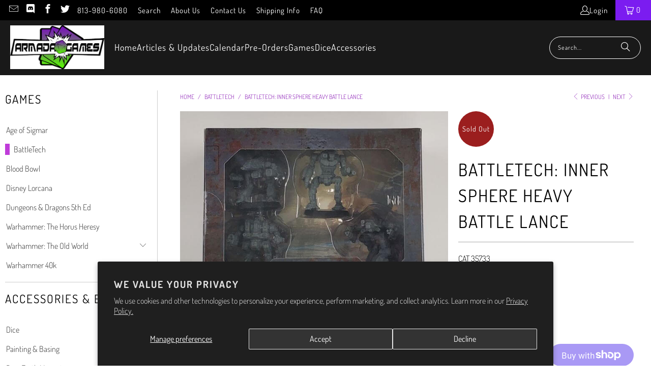

--- FILE ---
content_type: text/html; charset=utf-8
request_url: https://shoparmada.com/collections/catalyst-battletech/products/battletech-inner-sphere-heavy-battle-lance
body_size: 28841
content:


 <!DOCTYPE html>
<html class="no-js no-touch" lang="en"> <head> <script>
    window.Store = window.Store || {};
    window.Store.id = 2798847;</script> <meta charset="utf-8"> <meta name="robots" content="index,follow"> <!-- Mobile Specific Metas --> <meta name="HandheldFriendly" content="True"> <meta name="MobileOptimized" content="320"> <meta name="viewport" content="width=device-width,initial-scale=1"> <meta name="theme-color" content="#ffffff"> <title>
      BattleTech: Inner Sphere Heavy Battle Lance - Armada Games</title> <meta name="description" content="Each Inner Sphere ForcePack includes four high-quality, fully assembled BattleMechs, four Alpha Strike cards, and four pilot cards.Choices:Inner Sphere Heavy Battle Lance: Nightstar, Cataphract, Axeman, Bushwacker"/> <!-- Preconnect Domains --> <link rel="preconnect" href="https://fonts.shopifycdn.com" /> <link rel="preconnect" href="https://cdn.shopify.com" /> <link rel="preconnect" href="https://v.shopify.com" /> <link rel="preconnect" href="https://cdn.shopifycloud.com" /> <link rel="preconnect" href="https://monorail-edge.shopifysvc.com"> <!-- fallback for browsers that don't support preconnect --> <link rel="dns-prefetch" href="https://fonts.shopifycdn.com" /> <link rel="dns-prefetch" href="https://cdn.shopify.com" /> <link rel="dns-prefetch" href="https://v.shopify.com" /> <link rel="dns-prefetch" href="https://cdn.shopifycloud.com" /> <link rel="dns-prefetch" href="https://monorail-edge.shopifysvc.com"> <!-- Preload Assets --> <link rel="preload" href="//shoparmada.com/cdn/shop/t/34/assets/fancybox.css?v=19278034316635137701689783052" as="style"> <link rel="preload" href="//shoparmada.com/cdn/shop/t/34/assets/styles.css?v=105840796716753487841763992241" as="style"> <link rel="preload" href="//shoparmada.com/cdn/shop/t/34/assets/jquery.min.js?v=81049236547974671631689783052" as="script"> <link rel="preload" href="//shoparmada.com/cdn/shop/t/34/assets/vendors.js?v=104423313154342201761689783053" as="script"> <link rel="preload" href="//shoparmada.com/cdn/shop/t/34/assets/sections.js?v=68312011396902773691689783072" as="script"> <link rel="preload" href="//shoparmada.com/cdn/shop/t/34/assets/utilities.js?v=109378438827421635011689785738" as="script"> <link rel="preload" href="//shoparmada.com/cdn/shop/t/34/assets/app.js?v=63927541280229502181689783072" as="script"> <!-- Stylesheet for Fancybox library --> <link href="//shoparmada.com/cdn/shop/t/34/assets/fancybox.css?v=19278034316635137701689783052" rel="stylesheet" type="text/css" media="all" /> <!-- Stylesheets for Turbo --> <link href="//shoparmada.com/cdn/shop/t/34/assets/styles.css?v=105840796716753487841763992241" rel="stylesheet" type="text/css" media="all" /> <script>
      window.lazySizesConfig = window.lazySizesConfig || {};

      lazySizesConfig.expand = 300;
      lazySizesConfig.loadHidden = false;

      /*! lazysizes - v5.2.2 - bgset plugin */
      !function(e,t){var a=function(){t(e.lazySizes),e.removeEventListener("lazyunveilread",a,!0)};t=t.bind(null,e,e.document),"object"==typeof module&&module.exports?t(require("lazysizes")):"function"==typeof define&&define.amd?define(["lazysizes"],t):e.lazySizes?a():e.addEventListener("lazyunveilread",a,!0)}(window,function(e,z,g){"use strict";var c,y,b,f,i,s,n,v,m;e.addEventListener&&(c=g.cfg,y=/\s+/g,b=/\s*\|\s+|\s+\|\s*/g,f=/^(.+?)(?:\s+\[\s*(.+?)\s*\])(?:\s+\[\s*(.+?)\s*\])?$/,i=/^\s*\(*\s*type\s*:\s*(.+?)\s*\)*\s*$/,s=/\(|\)|'/,n={contain:1,cover:1},v=function(e,t){var a;t&&((a=t.match(i))&&a[1]?e.setAttribute("type",a[1]):e.setAttribute("media",c.customMedia[t]||t))},m=function(e){var t,a,i,r;e.target._lazybgset&&(a=(t=e.target)._lazybgset,(i=t.currentSrc||t.src)&&((r=g.fire(a,"bgsetproxy",{src:i,useSrc:s.test(i)?JSON.stringify(i):i})).defaultPrevented||(a.style.backgroundImage="url("+r.detail.useSrc+")")),t._lazybgsetLoading&&(g.fire(a,"_lazyloaded",{},!1,!0),delete t._lazybgsetLoading))},addEventListener("lazybeforeunveil",function(e){var t,a,i,r,s,n,l,d,o,u;!e.defaultPrevented&&(t=e.target.getAttribute("data-bgset"))&&(o=e.target,(u=z.createElement("img")).alt="",u._lazybgsetLoading=!0,e.detail.firesLoad=!0,a=t,i=o,r=u,s=z.createElement("picture"),n=i.getAttribute(c.sizesAttr),l=i.getAttribute("data-ratio"),d=i.getAttribute("data-optimumx"),i._lazybgset&&i._lazybgset.parentNode==i&&i.removeChild(i._lazybgset),Object.defineProperty(r,"_lazybgset",{value:i,writable:!0}),Object.defineProperty(i,"_lazybgset",{value:s,writable:!0}),a=a.replace(y," ").split(b),s.style.display="none",r.className=c.lazyClass,1!=a.length||n||(n="auto"),a.forEach(function(e){var t,a=z.createElement("source");n&&"auto"!=n&&a.setAttribute("sizes",n),(t=e.match(f))?(a.setAttribute(c.srcsetAttr,t[1]),v(a,t[2]),v(a,t[3])):a.setAttribute(c.srcsetAttr,e),s.appendChild(a)}),n&&(r.setAttribute(c.sizesAttr,n),i.removeAttribute(c.sizesAttr),i.removeAttribute("sizes")),d&&r.setAttribute("data-optimumx",d),l&&r.setAttribute("data-ratio",l),s.appendChild(r),i.appendChild(s),setTimeout(function(){g.loader.unveil(u),g.rAF(function(){g.fire(u,"_lazyloaded",{},!0,!0),u.complete&&m({target:u})})}))}),z.addEventListener("load",m,!0),e.addEventListener("lazybeforesizes",function(e){var t,a,i,r;e.detail.instance==g&&e.target._lazybgset&&e.detail.dataAttr&&(t=e.target._lazybgset,i=t,r=(getComputedStyle(i)||{getPropertyValue:function(){}}).getPropertyValue("background-size"),!n[r]&&n[i.style.backgroundSize]&&(r=i.style.backgroundSize),n[a=r]&&(e.target._lazysizesParentFit=a,g.rAF(function(){e.target.setAttribute("data-parent-fit",a),e.target._lazysizesParentFit&&delete e.target._lazysizesParentFit})))},!0),z.documentElement.addEventListener("lazybeforesizes",function(e){var t,a;!e.defaultPrevented&&e.target._lazybgset&&e.detail.instance==g&&(e.detail.width=(t=e.target._lazybgset,a=g.gW(t,t.parentNode),(!t._lazysizesWidth||a>t._lazysizesWidth)&&(t._lazysizesWidth=a),t._lazysizesWidth))}))});

      /*! lazysizes - v5.2.2 */
      !function(e){var t=function(u,D,f){"use strict";var k,H;if(function(){var e;var t={lazyClass:"lazyload",loadedClass:"lazyloaded",loadingClass:"lazyloading",preloadClass:"lazypreload",errorClass:"lazyerror",autosizesClass:"lazyautosizes",srcAttr:"data-src",srcsetAttr:"data-srcset",sizesAttr:"data-sizes",minSize:40,customMedia:{},init:true,expFactor:1.5,hFac:.8,loadMode:2,loadHidden:true,ricTimeout:0,throttleDelay:125};H=u.lazySizesConfig||u.lazysizesConfig||{};for(e in t){if(!(e in H)){H[e]=t[e]}}}(),!D||!D.getElementsByClassName){return{init:function(){},cfg:H,noSupport:true}}var O=D.documentElement,a=u.HTMLPictureElement,P="addEventListener",$="getAttribute",q=u[P].bind(u),I=u.setTimeout,U=u.requestAnimationFrame||I,l=u.requestIdleCallback,j=/^picture$/i,r=["load","error","lazyincluded","_lazyloaded"],i={},G=Array.prototype.forEach,J=function(e,t){if(!i[t]){i[t]=new RegExp("(\\s|^)"+t+"(\\s|$)")}return i[t].test(e[$]("class")||"")&&i[t]},K=function(e,t){if(!J(e,t)){e.setAttribute("class",(e[$]("class")||"").trim()+" "+t)}},Q=function(e,t){var i;if(i=J(e,t)){e.setAttribute("class",(e[$]("class")||"").replace(i," "))}},V=function(t,i,e){var a=e?P:"removeEventListener";if(e){V(t,i)}r.forEach(function(e){t[a](e,i)})},X=function(e,t,i,a,r){var n=D.createEvent("Event");if(!i){i={}}i.instance=k;n.initEvent(t,!a,!r);n.detail=i;e.dispatchEvent(n);return n},Y=function(e,t){var i;if(!a&&(i=u.picturefill||H.pf)){if(t&&t.src&&!e[$]("srcset")){e.setAttribute("srcset",t.src)}i({reevaluate:true,elements:[e]})}else if(t&&t.src){e.src=t.src}},Z=function(e,t){return(getComputedStyle(e,null)||{})[t]},s=function(e,t,i){i=i||e.offsetWidth;while(i<H.minSize&&t&&!e._lazysizesWidth){i=t.offsetWidth;t=t.parentNode}return i},ee=function(){var i,a;var t=[];var r=[];var n=t;var s=function(){var e=n;n=t.length?r:t;i=true;a=false;while(e.length){e.shift()()}i=false};var e=function(e,t){if(i&&!t){e.apply(this,arguments)}else{n.push(e);if(!a){a=true;(D.hidden?I:U)(s)}}};e._lsFlush=s;return e}(),te=function(i,e){return e?function(){ee(i)}:function(){var e=this;var t=arguments;ee(function(){i.apply(e,t)})}},ie=function(e){var i;var a=0;var r=H.throttleDelay;var n=H.ricTimeout;var t=function(){i=false;a=f.now();e()};var s=l&&n>49?function(){l(t,{timeout:n});if(n!==H.ricTimeout){n=H.ricTimeout}}:te(function(){I(t)},true);return function(e){var t;if(e=e===true){n=33}if(i){return}i=true;t=r-(f.now()-a);if(t<0){t=0}if(e||t<9){s()}else{I(s,t)}}},ae=function(e){var t,i;var a=99;var r=function(){t=null;e()};var n=function(){var e=f.now()-i;if(e<a){I(n,a-e)}else{(l||r)(r)}};return function(){i=f.now();if(!t){t=I(n,a)}}},e=function(){var v,m,c,h,e;var y,z,g,p,C,b,A;var n=/^img$/i;var d=/^iframe$/i;var E="onscroll"in u&&!/(gle|ing)bot/.test(navigator.userAgent);var _=0;var w=0;var N=0;var M=-1;var x=function(e){N--;if(!e||N<0||!e.target){N=0}};var W=function(e){if(A==null){A=Z(D.body,"visibility")=="hidden"}return A||!(Z(e.parentNode,"visibility")=="hidden"&&Z(e,"visibility")=="hidden")};var S=function(e,t){var i;var a=e;var r=W(e);g-=t;b+=t;p-=t;C+=t;while(r&&(a=a.offsetParent)&&a!=D.body&&a!=O){r=(Z(a,"opacity")||1)>0;if(r&&Z(a,"overflow")!="visible"){i=a.getBoundingClientRect();r=C>i.left&&p<i.right&&b>i.top-1&&g<i.bottom+1}}return r};var t=function(){var e,t,i,a,r,n,s,l,o,u,f,c;var d=k.elements;if((h=H.loadMode)&&N<8&&(e=d.length)){t=0;M++;for(;t<e;t++){if(!d[t]||d[t]._lazyRace){continue}if(!E||k.prematureUnveil&&k.prematureUnveil(d[t])){R(d[t]);continue}if(!(l=d[t][$]("data-expand"))||!(n=l*1)){n=w}if(!u){u=!H.expand||H.expand<1?O.clientHeight>500&&O.clientWidth>500?500:370:H.expand;k._defEx=u;f=u*H.expFactor;c=H.hFac;A=null;if(w<f&&N<1&&M>2&&h>2&&!D.hidden){w=f;M=0}else if(h>1&&M>1&&N<6){w=u}else{w=_}}if(o!==n){y=innerWidth+n*c;z=innerHeight+n;s=n*-1;o=n}i=d[t].getBoundingClientRect();if((b=i.bottom)>=s&&(g=i.top)<=z&&(C=i.right)>=s*c&&(p=i.left)<=y&&(b||C||p||g)&&(H.loadHidden||W(d[t]))&&(m&&N<3&&!l&&(h<3||M<4)||S(d[t],n))){R(d[t]);r=true;if(N>9){break}}else if(!r&&m&&!a&&N<4&&M<4&&h>2&&(v[0]||H.preloadAfterLoad)&&(v[0]||!l&&(b||C||p||g||d[t][$](H.sizesAttr)!="auto"))){a=v[0]||d[t]}}if(a&&!r){R(a)}}};var i=ie(t);var B=function(e){var t=e.target;if(t._lazyCache){delete t._lazyCache;return}x(e);K(t,H.loadedClass);Q(t,H.loadingClass);V(t,L);X(t,"lazyloaded")};var a=te(B);var L=function(e){a({target:e.target})};var T=function(t,i){try{t.contentWindow.location.replace(i)}catch(e){t.src=i}};var F=function(e){var t;var i=e[$](H.srcsetAttr);if(t=H.customMedia[e[$]("data-media")||e[$]("media")]){e.setAttribute("media",t)}if(i){e.setAttribute("srcset",i)}};var s=te(function(t,e,i,a,r){var n,s,l,o,u,f;if(!(u=X(t,"lazybeforeunveil",e)).defaultPrevented){if(a){if(i){K(t,H.autosizesClass)}else{t.setAttribute("sizes",a)}}s=t[$](H.srcsetAttr);n=t[$](H.srcAttr);if(r){l=t.parentNode;o=l&&j.test(l.nodeName||"")}f=e.firesLoad||"src"in t&&(s||n||o);u={target:t};K(t,H.loadingClass);if(f){clearTimeout(c);c=I(x,2500);V(t,L,true)}if(o){G.call(l.getElementsByTagName("source"),F)}if(s){t.setAttribute("srcset",s)}else if(n&&!o){if(d.test(t.nodeName)){T(t,n)}else{t.src=n}}if(r&&(s||o)){Y(t,{src:n})}}if(t._lazyRace){delete t._lazyRace}Q(t,H.lazyClass);ee(function(){var e=t.complete&&t.naturalWidth>1;if(!f||e){if(e){K(t,"ls-is-cached")}B(u);t._lazyCache=true;I(function(){if("_lazyCache"in t){delete t._lazyCache}},9)}if(t.loading=="lazy"){N--}},true)});var R=function(e){if(e._lazyRace){return}var t;var i=n.test(e.nodeName);var a=i&&(e[$](H.sizesAttr)||e[$]("sizes"));var r=a=="auto";if((r||!m)&&i&&(e[$]("src")||e.srcset)&&!e.complete&&!J(e,H.errorClass)&&J(e,H.lazyClass)){return}t=X(e,"lazyunveilread").detail;if(r){re.updateElem(e,true,e.offsetWidth)}e._lazyRace=true;N++;s(e,t,r,a,i)};var r=ae(function(){H.loadMode=3;i()});var l=function(){if(H.loadMode==3){H.loadMode=2}r()};var o=function(){if(m){return}if(f.now()-e<999){I(o,999);return}m=true;H.loadMode=3;i();q("scroll",l,true)};return{_:function(){e=f.now();k.elements=D.getElementsByClassName(H.lazyClass);v=D.getElementsByClassName(H.lazyClass+" "+H.preloadClass);q("scroll",i,true);q("resize",i,true);q("pageshow",function(e){if(e.persisted){var t=D.querySelectorAll("."+H.loadingClass);if(t.length&&t.forEach){U(function(){t.forEach(function(e){if(e.complete){R(e)}})})}}});if(u.MutationObserver){new MutationObserver(i).observe(O,{childList:true,subtree:true,attributes:true})}else{O[P]("DOMNodeInserted",i,true);O[P]("DOMAttrModified",i,true);setInterval(i,999)}q("hashchange",i,true);["focus","mouseover","click","load","transitionend","animationend"].forEach(function(e){D[P](e,i,true)});if(/d$|^c/.test(D.readyState)){o()}else{q("load",o);D[P]("DOMContentLoaded",i);I(o,2e4)}if(k.elements.length){t();ee._lsFlush()}else{i()}},checkElems:i,unveil:R,_aLSL:l}}(),re=function(){var i;var n=te(function(e,t,i,a){var r,n,s;e._lazysizesWidth=a;a+="px";e.setAttribute("sizes",a);if(j.test(t.nodeName||"")){r=t.getElementsByTagName("source");for(n=0,s=r.length;n<s;n++){r[n].setAttribute("sizes",a)}}if(!i.detail.dataAttr){Y(e,i.detail)}});var a=function(e,t,i){var a;var r=e.parentNode;if(r){i=s(e,r,i);a=X(e,"lazybeforesizes",{width:i,dataAttr:!!t});if(!a.defaultPrevented){i=a.detail.width;if(i&&i!==e._lazysizesWidth){n(e,r,a,i)}}}};var e=function(){var e;var t=i.length;if(t){e=0;for(;e<t;e++){a(i[e])}}};var t=ae(e);return{_:function(){i=D.getElementsByClassName(H.autosizesClass);q("resize",t)},checkElems:t,updateElem:a}}(),t=function(){if(!t.i&&D.getElementsByClassName){t.i=true;re._();e._()}};return I(function(){H.init&&t()}),k={cfg:H,autoSizer:re,loader:e,init:t,uP:Y,aC:K,rC:Q,hC:J,fire:X,gW:s,rAF:ee}}(e,e.document,Date);e.lazySizes=t,"object"==typeof module&&module.exports&&(module.exports=t)}("undefined"!=typeof window?window:{});</script> <!-- Icons --> <link rel="shortcut icon" type="image/x-icon" href="//shoparmada.com/cdn/shop/files/favicon_180x180.png?v=1614292176"> <link rel="apple-touch-icon" href="//shoparmada.com/cdn/shop/files/favicon_180x180.png?v=1614292176"/> <link rel="apple-touch-icon" sizes="57x57" href="//shoparmada.com/cdn/shop/files/favicon_57x57.png?v=1614292176"/> <link rel="apple-touch-icon" sizes="60x60" href="//shoparmada.com/cdn/shop/files/favicon_60x60.png?v=1614292176"/> <link rel="apple-touch-icon" sizes="72x72" href="//shoparmada.com/cdn/shop/files/favicon_72x72.png?v=1614292176"/> <link rel="apple-touch-icon" sizes="76x76" href="//shoparmada.com/cdn/shop/files/favicon_76x76.png?v=1614292176"/> <link rel="apple-touch-icon" sizes="114x114" href="//shoparmada.com/cdn/shop/files/favicon_114x114.png?v=1614292176"/> <link rel="apple-touch-icon" sizes="180x180" href="//shoparmada.com/cdn/shop/files/favicon_180x180.png?v=1614292176"/> <link rel="apple-touch-icon" sizes="228x228" href="//shoparmada.com/cdn/shop/files/favicon_228x228.png?v=1614292176"/> <link rel="canonical" href="https://shoparmada.com/products/battletech-inner-sphere-heavy-battle-lance"/> <script src="//shoparmada.com/cdn/shop/t/34/assets/jquery.min.js?v=81049236547974671631689783052" defer></script> <script type="text/javascript" src="/services/javascripts/currencies.js" data-no-instant></script> <script src="//shoparmada.com/cdn/shop/t/34/assets/currencies.js?v=1648699478663843391689783052" defer></script> <script>
      window.PXUTheme = window.PXUTheme || {};
      window.PXUTheme.version = '9.1.0';
      window.PXUTheme.name = 'Turbo';</script>
    


    
<template id="price-ui"><span class="price " data-price></span><span class="compare-at-price" data-compare-at-price></span><span class="unit-pricing" data-unit-pricing></span></template> <template id="price-ui-badge"><div class="price-ui-badge__sticker price-ui-badge__sticker--"> <span class="price-ui-badge__sticker-text" data-badge></span></div></template> <template id="price-ui__price"><span class="money" data-price></span></template> <template id="price-ui__price-range"><span class="price-min" data-price-min><span class="money" data-price></span></span> - <span class="price-max" data-price-max><span class="money" data-price></span></span></template> <template id="price-ui__unit-pricing"><span class="unit-quantity" data-unit-quantity></span> | <span class="unit-price" data-unit-price><span class="money" data-price></span></span> / <span class="unit-measurement" data-unit-measurement></span></template> <template id="price-ui-badge__percent-savings-range">Save up to <span data-price-percent></span>%</template> <template id="price-ui-badge__percent-savings">Save <span data-price-percent></span>%</template> <template id="price-ui-badge__price-savings-range">Save up to <span class="money" data-price></span></template> <template id="price-ui-badge__price-savings">Save <span class="money" data-price></span></template> <template id="price-ui-badge__on-sale">Sale</template> <template id="price-ui-badge__sold-out">Sold out</template> <template id="price-ui-badge__in-stock">In stock</template> <script>
      
window.PXUTheme = window.PXUTheme || {};


window.PXUTheme.theme_settings = {};
window.PXUTheme.currency = {};
window.PXUTheme.routes = window.PXUTheme.routes || {};


window.PXUTheme.theme_settings.display_tos_checkbox = false;
window.PXUTheme.theme_settings.go_to_checkout = true;
window.PXUTheme.theme_settings.cart_action = "ajax";
window.PXUTheme.theme_settings.cart_shipping_calculator = true;


window.PXUTheme.theme_settings.collection_swatches = true;
window.PXUTheme.theme_settings.collection_secondary_image = false;


window.PXUTheme.currency.show_multiple_currencies = false;
window.PXUTheme.currency.shop_currency = "USD";
window.PXUTheme.currency.default_currency = "USD";
window.PXUTheme.currency.display_format = "money_format";
window.PXUTheme.currency.money_format = "${{amount}}";
window.PXUTheme.currency.money_format_no_currency = "${{amount}}";
window.PXUTheme.currency.money_format_currency = "${{amount}} USD";
window.PXUTheme.currency.native_multi_currency = true;
window.PXUTheme.currency.iso_code = "USD";
window.PXUTheme.currency.symbol = "$";


window.PXUTheme.theme_settings.display_inventory_left = true;
window.PXUTheme.theme_settings.inventory_threshold = 10;
window.PXUTheme.theme_settings.limit_quantity = true;


window.PXUTheme.theme_settings.menu_position = null;


window.PXUTheme.theme_settings.newsletter_popup = false;
window.PXUTheme.theme_settings.newsletter_popup_days = "14";
window.PXUTheme.theme_settings.newsletter_popup_mobile = false;
window.PXUTheme.theme_settings.newsletter_popup_seconds = 0;


window.PXUTheme.theme_settings.pagination_type = "load_more_button";


window.PXUTheme.theme_settings.enable_shopify_collection_badges = false;
window.PXUTheme.theme_settings.quick_shop_thumbnail_position = null;
window.PXUTheme.theme_settings.product_form_style = "radio";
window.PXUTheme.theme_settings.sale_banner_enabled = true;
window.PXUTheme.theme_settings.display_savings = false;
window.PXUTheme.theme_settings.display_sold_out_price = true;
window.PXUTheme.theme_settings.free_text = "Free";
window.PXUTheme.theme_settings.video_looping = null;
window.PXUTheme.theme_settings.quick_shop_style = "popup";
window.PXUTheme.theme_settings.hover_enabled = false;


window.PXUTheme.routes.cart_url = "/cart";
window.PXUTheme.routes.root_url = "/";
window.PXUTheme.routes.search_url = "/search";
window.PXUTheme.routes.all_products_collection_url = "/collections/all";
window.PXUTheme.routes.product_recommendations_url = "/recommendations/products";
window.PXUTheme.routes.predictive_search_url = "/search/suggest";


window.PXUTheme.theme_settings.image_loading_style = "appear";


window.PXUTheme.theme_settings.enable_autocomplete = true;


window.PXUTheme.theme_settings.page_dots_enabled = false;
window.PXUTheme.theme_settings.slideshow_arrow_size = "regular";


window.PXUTheme.theme_settings.quick_shop_enabled = true;


window.PXUTheme.translation = {};


window.PXUTheme.translation.agree_to_terms_warning = "You must agree with the terms and conditions to checkout.";
window.PXUTheme.translation.one_item_left = "item left";
window.PXUTheme.translation.items_left_text = "items left";
window.PXUTheme.translation.cart_savings_text = "Total Savings";
window.PXUTheme.translation.cart_discount_text = "Discount";
window.PXUTheme.translation.cart_subtotal_text = "Subtotal";
window.PXUTheme.translation.cart_remove_text = "Remove";
window.PXUTheme.translation.cart_free_text = "Free";


window.PXUTheme.translation.newsletter_success_text = "Thank you for joining our mailing list!";


window.PXUTheme.translation.notify_email = "Enter your email address...";
window.PXUTheme.translation.notify_email_value = "Translation missing: en.contact.fields.email";
window.PXUTheme.translation.notify_email_send = "Send";
window.PXUTheme.translation.notify_message_first = "Please notify me when ";
window.PXUTheme.translation.notify_message_last = " becomes available - ";
window.PXUTheme.translation.notify_success_text = "Thanks! We will notify you when this product becomes available!";


window.PXUTheme.translation.add_to_cart = "Add to Cart";
window.PXUTheme.translation.coming_soon_text = "Coming Soon";
window.PXUTheme.translation.sold_out_text = "Sold Out";
window.PXUTheme.translation.sale_text = "Sale";
window.PXUTheme.translation.savings_text = "You Save";
window.PXUTheme.translation.from_text = "from";
window.PXUTheme.translation.new_text = "New";
window.PXUTheme.translation.pre_order_text = "Pre-Order";
window.PXUTheme.translation.unavailable_text = "Unavailable";


window.PXUTheme.translation.all_results = "View all results";
window.PXUTheme.translation.no_results = "Sorry, no results!";


window.PXUTheme.media_queries = {};
window.PXUTheme.media_queries.small = window.matchMedia( "(max-width: 480px)" );
window.PXUTheme.media_queries.medium = window.matchMedia( "(max-width: 798px)" );
window.PXUTheme.media_queries.large = window.matchMedia( "(min-width: 799px)" );
window.PXUTheme.media_queries.larger = window.matchMedia( "(min-width: 960px)" );
window.PXUTheme.media_queries.xlarge = window.matchMedia( "(min-width: 1200px)" );
window.PXUTheme.media_queries.ie10 = window.matchMedia( "all and (-ms-high-contrast: none), (-ms-high-contrast: active)" );
window.PXUTheme.media_queries.tablet = window.matchMedia( "only screen and (min-width: 799px) and (max-width: 1024px)" );
window.PXUTheme.media_queries.mobile_and_tablet = window.matchMedia( "(max-width: 1024px)" );</script> <script src="//shoparmada.com/cdn/shop/t/34/assets/vendors.js?v=104423313154342201761689783053" defer></script> <script src="//shoparmada.com/cdn/shop/t/34/assets/sections.js?v=68312011396902773691689783072" defer></script> <script src="//shoparmada.com/cdn/shop/t/34/assets/utilities.js?v=109378438827421635011689785738" defer></script> <script src="//shoparmada.com/cdn/shop/t/34/assets/app.js?v=63927541280229502181689783072" defer></script> <script></script> <script>window.performance && window.performance.mark && window.performance.mark('shopify.content_for_header.start');</script><meta id="shopify-digital-wallet" name="shopify-digital-wallet" content="/2798847/digital_wallets/dialog">
<meta name="shopify-checkout-api-token" content="eb6c3ed2c9fad459b707e149361df328">
<meta id="in-context-paypal-metadata" data-shop-id="2798847" data-venmo-supported="false" data-environment="production" data-locale="en_US" data-paypal-v4="true" data-currency="USD">
<link rel="alternate" type="application/json+oembed" href="https://shoparmada.com/products/battletech-inner-sphere-heavy-battle-lance.oembed">
<script async="async" src="/checkouts/internal/preloads.js?locale=en-US"></script>
<link rel="preconnect" href="https://shop.app" crossorigin="anonymous">
<script async="async" src="https://shop.app/checkouts/internal/preloads.js?locale=en-US&shop_id=2798847" crossorigin="anonymous"></script>
<script id="apple-pay-shop-capabilities" type="application/json">{"shopId":2798847,"countryCode":"US","currencyCode":"USD","merchantCapabilities":["supports3DS"],"merchantId":"gid:\/\/shopify\/Shop\/2798847","merchantName":"Armada Games","requiredBillingContactFields":["postalAddress","email"],"requiredShippingContactFields":["postalAddress","email"],"shippingType":"shipping","supportedNetworks":["visa","masterCard","amex","discover","elo","jcb"],"total":{"type":"pending","label":"Armada Games","amount":"1.00"},"shopifyPaymentsEnabled":true,"supportsSubscriptions":true}</script>
<script id="shopify-features" type="application/json">{"accessToken":"eb6c3ed2c9fad459b707e149361df328","betas":["rich-media-storefront-analytics"],"domain":"shoparmada.com","predictiveSearch":true,"shopId":2798847,"locale":"en"}</script>
<script>var Shopify = Shopify || {};
Shopify.shop = "armada-games.myshopify.com";
Shopify.locale = "en";
Shopify.currency = {"active":"USD","rate":"1.0"};
Shopify.country = "US";
Shopify.theme = {"name":"Turbo - Default","id":122658455686,"schema_name":"Turbo","schema_version":"9.1.0","theme_store_id":null,"role":"main"};
Shopify.theme.handle = "null";
Shopify.theme.style = {"id":null,"handle":null};
Shopify.cdnHost = "shoparmada.com/cdn";
Shopify.routes = Shopify.routes || {};
Shopify.routes.root = "/";</script>
<script type="module">!function(o){(o.Shopify=o.Shopify||{}).modules=!0}(window);</script>
<script>!function(o){function n(){var o=[];function n(){o.push(Array.prototype.slice.apply(arguments))}return n.q=o,n}var t=o.Shopify=o.Shopify||{};t.loadFeatures=n(),t.autoloadFeatures=n()}(window);</script>
<script>
  window.ShopifyPay = window.ShopifyPay || {};
  window.ShopifyPay.apiHost = "shop.app\/pay";
  window.ShopifyPay.redirectState = null;
</script>
<script id="shop-js-analytics" type="application/json">{"pageType":"product"}</script>
<script defer="defer" async type="module" src="//shoparmada.com/cdn/shopifycloud/shop-js/modules/v2/client.init-shop-cart-sync_BdyHc3Nr.en.esm.js"></script>
<script defer="defer" async type="module" src="//shoparmada.com/cdn/shopifycloud/shop-js/modules/v2/chunk.common_Daul8nwZ.esm.js"></script>
<script type="module">
  await import("//shoparmada.com/cdn/shopifycloud/shop-js/modules/v2/client.init-shop-cart-sync_BdyHc3Nr.en.esm.js");
await import("//shoparmada.com/cdn/shopifycloud/shop-js/modules/v2/chunk.common_Daul8nwZ.esm.js");

  window.Shopify.SignInWithShop?.initShopCartSync?.({"fedCMEnabled":true,"windoidEnabled":true});

</script>
<script>
  window.Shopify = window.Shopify || {};
  if (!window.Shopify.featureAssets) window.Shopify.featureAssets = {};
  window.Shopify.featureAssets['shop-js'] = {"shop-cart-sync":["modules/v2/client.shop-cart-sync_QYOiDySF.en.esm.js","modules/v2/chunk.common_Daul8nwZ.esm.js"],"init-fed-cm":["modules/v2/client.init-fed-cm_DchLp9rc.en.esm.js","modules/v2/chunk.common_Daul8nwZ.esm.js"],"shop-button":["modules/v2/client.shop-button_OV7bAJc5.en.esm.js","modules/v2/chunk.common_Daul8nwZ.esm.js"],"init-windoid":["modules/v2/client.init-windoid_DwxFKQ8e.en.esm.js","modules/v2/chunk.common_Daul8nwZ.esm.js"],"shop-cash-offers":["modules/v2/client.shop-cash-offers_DWtL6Bq3.en.esm.js","modules/v2/chunk.common_Daul8nwZ.esm.js","modules/v2/chunk.modal_CQq8HTM6.esm.js"],"shop-toast-manager":["modules/v2/client.shop-toast-manager_CX9r1SjA.en.esm.js","modules/v2/chunk.common_Daul8nwZ.esm.js"],"init-shop-email-lookup-coordinator":["modules/v2/client.init-shop-email-lookup-coordinator_UhKnw74l.en.esm.js","modules/v2/chunk.common_Daul8nwZ.esm.js"],"pay-button":["modules/v2/client.pay-button_DzxNnLDY.en.esm.js","modules/v2/chunk.common_Daul8nwZ.esm.js"],"avatar":["modules/v2/client.avatar_BTnouDA3.en.esm.js"],"init-shop-cart-sync":["modules/v2/client.init-shop-cart-sync_BdyHc3Nr.en.esm.js","modules/v2/chunk.common_Daul8nwZ.esm.js"],"shop-login-button":["modules/v2/client.shop-login-button_D8B466_1.en.esm.js","modules/v2/chunk.common_Daul8nwZ.esm.js","modules/v2/chunk.modal_CQq8HTM6.esm.js"],"init-customer-accounts-sign-up":["modules/v2/client.init-customer-accounts-sign-up_C8fpPm4i.en.esm.js","modules/v2/client.shop-login-button_D8B466_1.en.esm.js","modules/v2/chunk.common_Daul8nwZ.esm.js","modules/v2/chunk.modal_CQq8HTM6.esm.js"],"init-shop-for-new-customer-accounts":["modules/v2/client.init-shop-for-new-customer-accounts_CVTO0Ztu.en.esm.js","modules/v2/client.shop-login-button_D8B466_1.en.esm.js","modules/v2/chunk.common_Daul8nwZ.esm.js","modules/v2/chunk.modal_CQq8HTM6.esm.js"],"init-customer-accounts":["modules/v2/client.init-customer-accounts_dRgKMfrE.en.esm.js","modules/v2/client.shop-login-button_D8B466_1.en.esm.js","modules/v2/chunk.common_Daul8nwZ.esm.js","modules/v2/chunk.modal_CQq8HTM6.esm.js"],"shop-follow-button":["modules/v2/client.shop-follow-button_CkZpjEct.en.esm.js","modules/v2/chunk.common_Daul8nwZ.esm.js","modules/v2/chunk.modal_CQq8HTM6.esm.js"],"lead-capture":["modules/v2/client.lead-capture_BntHBhfp.en.esm.js","modules/v2/chunk.common_Daul8nwZ.esm.js","modules/v2/chunk.modal_CQq8HTM6.esm.js"],"checkout-modal":["modules/v2/client.checkout-modal_CfxcYbTm.en.esm.js","modules/v2/chunk.common_Daul8nwZ.esm.js","modules/v2/chunk.modal_CQq8HTM6.esm.js"],"shop-login":["modules/v2/client.shop-login_Da4GZ2H6.en.esm.js","modules/v2/chunk.common_Daul8nwZ.esm.js","modules/v2/chunk.modal_CQq8HTM6.esm.js"],"payment-terms":["modules/v2/client.payment-terms_MV4M3zvL.en.esm.js","modules/v2/chunk.common_Daul8nwZ.esm.js","modules/v2/chunk.modal_CQq8HTM6.esm.js"]};
</script>
<script>(function() {
  var isLoaded = false;
  function asyncLoad() {
    if (isLoaded) return;
    isLoaded = true;
    var urls = ["https:\/\/swymv3starter-01.azureedge.net\/code\/swym-shopify.js?shop=armada-games.myshopify.com"];
    for (var i = 0; i <urls.length; i++) {
      var s = document.createElement('script');
      s.type = 'text/javascript';
      s.async = true;
      s.src = urls[i];
      var x = document.getElementsByTagName('script')[0];
      x.parentNode.insertBefore(s, x);
    }
  };
  if(window.attachEvent) {
    window.attachEvent('onload', asyncLoad);
  } else {
    window.addEventListener('load', asyncLoad, false);
  }
})();</script>
<script id="__st">var __st={"a":2798847,"offset":-18000,"reqid":"73e6993e-76b4-4511-a87d-c4b1cc19ee5a-1769008012","pageurl":"shoparmada.com\/collections\/catalyst-battletech\/products\/battletech-inner-sphere-heavy-battle-lance","u":"06c8625b204d","p":"product","rtyp":"product","rid":6890436821126};</script>
<script>window.ShopifyPaypalV4VisibilityTracking = true;</script>
<script id="captcha-bootstrap">!function(){'use strict';const t='contact',e='account',n='new_comment',o=[[t,t],['blogs',n],['comments',n],[t,'customer']],c=[[e,'customer_login'],[e,'guest_login'],[e,'recover_customer_password'],[e,'create_customer']],r=t=>t.map((([t,e])=>`form[action*='/${t}']:not([data-nocaptcha='true']) input[name='form_type'][value='${e}']`)).join(','),a=t=>()=>t?[...document.querySelectorAll(t)].map((t=>t.form)):[];function s(){const t=[...o],e=r(t);return a(e)}const i='password',u='form_key',d=['recaptcha-v3-token','g-recaptcha-response','h-captcha-response',i],f=()=>{try{return window.sessionStorage}catch{return}},m='__shopify_v',_=t=>t.elements[u];function p(t,e,n=!1){try{const o=window.sessionStorage,c=JSON.parse(o.getItem(e)),{data:r}=function(t){const{data:e,action:n}=t;return t[m]||n?{data:e,action:n}:{data:t,action:n}}(c);for(const[e,n]of Object.entries(r))t.elements[e]&&(t.elements[e].value=n);n&&o.removeItem(e)}catch(o){console.error('form repopulation failed',{error:o})}}const l='form_type',E='cptcha';function T(t){t.dataset[E]=!0}const w=window,h=w.document,L='Shopify',v='ce_forms',y='captcha';let A=!1;((t,e)=>{const n=(g='f06e6c50-85a8-45c8-87d0-21a2b65856fe',I='https://cdn.shopify.com/shopifycloud/storefront-forms-hcaptcha/ce_storefront_forms_captcha_hcaptcha.v1.5.2.iife.js',D={infoText:'Protected by hCaptcha',privacyText:'Privacy',termsText:'Terms'},(t,e,n)=>{const o=w[L][v],c=o.bindForm;if(c)return c(t,g,e,D).then(n);var r;o.q.push([[t,g,e,D],n]),r=I,A||(h.body.append(Object.assign(h.createElement('script'),{id:'captcha-provider',async:!0,src:r})),A=!0)});var g,I,D;w[L]=w[L]||{},w[L][v]=w[L][v]||{},w[L][v].q=[],w[L][y]=w[L][y]||{},w[L][y].protect=function(t,e){n(t,void 0,e),T(t)},Object.freeze(w[L][y]),function(t,e,n,w,h,L){const[v,y,A,g]=function(t,e,n){const i=e?o:[],u=t?c:[],d=[...i,...u],f=r(d),m=r(i),_=r(d.filter((([t,e])=>n.includes(e))));return[a(f),a(m),a(_),s()]}(w,h,L),I=t=>{const e=t.target;return e instanceof HTMLFormElement?e:e&&e.form},D=t=>v().includes(t);t.addEventListener('submit',(t=>{const e=I(t);if(!e)return;const n=D(e)&&!e.dataset.hcaptchaBound&&!e.dataset.recaptchaBound,o=_(e),c=g().includes(e)&&(!o||!o.value);(n||c)&&t.preventDefault(),c&&!n&&(function(t){try{if(!f())return;!function(t){const e=f();if(!e)return;const n=_(t);if(!n)return;const o=n.value;o&&e.removeItem(o)}(t);const e=Array.from(Array(32),(()=>Math.random().toString(36)[2])).join('');!function(t,e){_(t)||t.append(Object.assign(document.createElement('input'),{type:'hidden',name:u})),t.elements[u].value=e}(t,e),function(t,e){const n=f();if(!n)return;const o=[...t.querySelectorAll(`input[type='${i}']`)].map((({name:t})=>t)),c=[...d,...o],r={};for(const[a,s]of new FormData(t).entries())c.includes(a)||(r[a]=s);n.setItem(e,JSON.stringify({[m]:1,action:t.action,data:r}))}(t,e)}catch(e){console.error('failed to persist form',e)}}(e),e.submit())}));const S=(t,e)=>{t&&!t.dataset[E]&&(n(t,e.some((e=>e===t))),T(t))};for(const o of['focusin','change'])t.addEventListener(o,(t=>{const e=I(t);D(e)&&S(e,y())}));const B=e.get('form_key'),M=e.get(l),P=B&&M;t.addEventListener('DOMContentLoaded',(()=>{const t=y();if(P)for(const e of t)e.elements[l].value===M&&p(e,B);[...new Set([...A(),...v().filter((t=>'true'===t.dataset.shopifyCaptcha))])].forEach((e=>S(e,t)))}))}(h,new URLSearchParams(w.location.search),n,t,e,['guest_login'])})(!0,!0)}();</script>
<script integrity="sha256-4kQ18oKyAcykRKYeNunJcIwy7WH5gtpwJnB7kiuLZ1E=" data-source-attribution="shopify.loadfeatures" defer="defer" src="//shoparmada.com/cdn/shopifycloud/storefront/assets/storefront/load_feature-a0a9edcb.js" crossorigin="anonymous"></script>
<script crossorigin="anonymous" defer="defer" src="//shoparmada.com/cdn/shopifycloud/storefront/assets/shopify_pay/storefront-65b4c6d7.js?v=20250812"></script>
<script data-source-attribution="shopify.dynamic_checkout.dynamic.init">var Shopify=Shopify||{};Shopify.PaymentButton=Shopify.PaymentButton||{isStorefrontPortableWallets:!0,init:function(){window.Shopify.PaymentButton.init=function(){};var t=document.createElement("script");t.src="https://shoparmada.com/cdn/shopifycloud/portable-wallets/latest/portable-wallets.en.js",t.type="module",document.head.appendChild(t)}};
</script>
<script data-source-attribution="shopify.dynamic_checkout.buyer_consent">
  function portableWalletsHideBuyerConsent(e){var t=document.getElementById("shopify-buyer-consent"),n=document.getElementById("shopify-subscription-policy-button");t&&n&&(t.classList.add("hidden"),t.setAttribute("aria-hidden","true"),n.removeEventListener("click",e))}function portableWalletsShowBuyerConsent(e){var t=document.getElementById("shopify-buyer-consent"),n=document.getElementById("shopify-subscription-policy-button");t&&n&&(t.classList.remove("hidden"),t.removeAttribute("aria-hidden"),n.addEventListener("click",e))}window.Shopify?.PaymentButton&&(window.Shopify.PaymentButton.hideBuyerConsent=portableWalletsHideBuyerConsent,window.Shopify.PaymentButton.showBuyerConsent=portableWalletsShowBuyerConsent);
</script>
<script>
  function portableWalletsCleanup(e){e&&e.src&&console.error("Failed to load portable wallets script "+e.src);var t=document.querySelectorAll("shopify-accelerated-checkout .shopify-payment-button__skeleton, shopify-accelerated-checkout-cart .wallet-cart-button__skeleton"),e=document.getElementById("shopify-buyer-consent");for(let e=0;e<t.length;e++)t[e].remove();e&&e.remove()}function portableWalletsNotLoadedAsModule(e){e instanceof ErrorEvent&&"string"==typeof e.message&&e.message.includes("import.meta")&&"string"==typeof e.filename&&e.filename.includes("portable-wallets")&&(window.removeEventListener("error",portableWalletsNotLoadedAsModule),window.Shopify.PaymentButton.failedToLoad=e,"loading"===document.readyState?document.addEventListener("DOMContentLoaded",window.Shopify.PaymentButton.init):window.Shopify.PaymentButton.init())}window.addEventListener("error",portableWalletsNotLoadedAsModule);
</script>

<script type="module" src="https://shoparmada.com/cdn/shopifycloud/portable-wallets/latest/portable-wallets.en.js" onError="portableWalletsCleanup(this)" crossorigin="anonymous"></script>
<script nomodule>
  document.addEventListener("DOMContentLoaded", portableWalletsCleanup);
</script>

<script id='scb4127' type='text/javascript' async='' src='https://shoparmada.com/cdn/shopifycloud/privacy-banner/storefront-banner.js'></script><link id="shopify-accelerated-checkout-styles" rel="stylesheet" media="screen" href="https://shoparmada.com/cdn/shopifycloud/portable-wallets/latest/accelerated-checkout-backwards-compat.css" crossorigin="anonymous">
<style id="shopify-accelerated-checkout-cart">
        #shopify-buyer-consent {
  margin-top: 1em;
  display: inline-block;
  width: 100%;
}

#shopify-buyer-consent.hidden {
  display: none;
}

#shopify-subscription-policy-button {
  background: none;
  border: none;
  padding: 0;
  text-decoration: underline;
  font-size: inherit;
  cursor: pointer;
}

#shopify-subscription-policy-button::before {
  box-shadow: none;
}

      </style>

<script>window.performance && window.performance.mark && window.performance.mark('shopify.content_for_header.end');</script>

    

<meta name="author" content="Armada Games">
<meta property="og:url" content="https://shoparmada.com/products/battletech-inner-sphere-heavy-battle-lance">
<meta property="og:site_name" content="Armada Games"> <meta property="og:type" content="product"> <meta property="og:title" content="BattleTech: Inner Sphere Heavy Battle Lance"> <meta property="og:image" content="https://shoparmada.com/cdn/shop/files/BattleTechInnerSphereHeavyBattleLance01_600x.jpg?v=1691596687"> <meta property="og:image:secure_url" content="https://shoparmada.com/cdn/shop/files/BattleTechInnerSphereHeavyBattleLance01_600x.jpg?v=1691596687"> <meta property="og:image:width" content="640"> <meta property="og:image:height" content="487"> <meta property="product:price:amount" content="23.74"> <meta property="product:price:currency" content="USD"> <meta property="og:description" content="Each Inner Sphere ForcePack includes four high-quality, fully assembled BattleMechs, four Alpha Strike cards, and four pilot cards.Choices:Inner Sphere Heavy Battle Lance: Nightstar, Cataphract, Axeman, Bushwacker"> <meta name="twitter:site" content="@armadagames">

<meta name="twitter:card" content="summary"> <meta name="twitter:title" content="BattleTech: Inner Sphere Heavy Battle Lance"> <meta name="twitter:description" content="Each Inner Sphere ForcePack includes four high-quality, fully assembled BattleMechs, four Alpha Strike cards, and four pilot cards.Choices:Inner Sphere Heavy Battle Lance: Nightstar, Cataphract, Axeman, Bushwacker"> <meta name="twitter:image" content="https://shoparmada.com/cdn/shop/files/BattleTechInnerSphereHeavyBattleLance01_240x.jpg?v=1691596687"> <meta name="twitter:image:width" content="240"> <meta name="twitter:image:height" content="240"> <meta name="twitter:image:alt" content="A product box for BattleTech: Inner Sphere Heavy Battle Lance featuring four BattleMechs, with the name of the product and the design of the mechs visible through a clear plastic window."> <link rel="prev" href="/collections/catalyst-battletech/products/battletech-inner-sphere-fire-lance"> <link rel="next" href="/collections/catalyst-battletech/products/battletech-inner-sphere-heavy-lance"><link href="https://monorail-edge.shopifysvc.com" rel="dns-prefetch">
<script>(function(){if ("sendBeacon" in navigator && "performance" in window) {try {var session_token_from_headers = performance.getEntriesByType('navigation')[0].serverTiming.find(x => x.name == '_s').description;} catch {var session_token_from_headers = undefined;}var session_cookie_matches = document.cookie.match(/_shopify_s=([^;]*)/);var session_token_from_cookie = session_cookie_matches && session_cookie_matches.length === 2 ? session_cookie_matches[1] : "";var session_token = session_token_from_headers || session_token_from_cookie || "";function handle_abandonment_event(e) {var entries = performance.getEntries().filter(function(entry) {return /monorail-edge.shopifysvc.com/.test(entry.name);});if (!window.abandonment_tracked && entries.length === 0) {window.abandonment_tracked = true;var currentMs = Date.now();var navigation_start = performance.timing.navigationStart;var payload = {shop_id: 2798847,url: window.location.href,navigation_start,duration: currentMs - navigation_start,session_token,page_type: "product"};window.navigator.sendBeacon("https://monorail-edge.shopifysvc.com/v1/produce", JSON.stringify({schema_id: "online_store_buyer_site_abandonment/1.1",payload: payload,metadata: {event_created_at_ms: currentMs,event_sent_at_ms: currentMs}}));}}window.addEventListener('pagehide', handle_abandonment_event);}}());</script>
<script id="web-pixels-manager-setup">(function e(e,d,r,n,o){if(void 0===o&&(o={}),!Boolean(null===(a=null===(i=window.Shopify)||void 0===i?void 0:i.analytics)||void 0===a?void 0:a.replayQueue)){var i,a;window.Shopify=window.Shopify||{};var t=window.Shopify;t.analytics=t.analytics||{};var s=t.analytics;s.replayQueue=[],s.publish=function(e,d,r){return s.replayQueue.push([e,d,r]),!0};try{self.performance.mark("wpm:start")}catch(e){}var l=function(){var e={modern:/Edge?\/(1{2}[4-9]|1[2-9]\d|[2-9]\d{2}|\d{4,})\.\d+(\.\d+|)|Firefox\/(1{2}[4-9]|1[2-9]\d|[2-9]\d{2}|\d{4,})\.\d+(\.\d+|)|Chrom(ium|e)\/(9{2}|\d{3,})\.\d+(\.\d+|)|(Maci|X1{2}).+ Version\/(15\.\d+|(1[6-9]|[2-9]\d|\d{3,})\.\d+)([,.]\d+|)( \(\w+\)|)( Mobile\/\w+|) Safari\/|Chrome.+OPR\/(9{2}|\d{3,})\.\d+\.\d+|(CPU[ +]OS|iPhone[ +]OS|CPU[ +]iPhone|CPU IPhone OS|CPU iPad OS)[ +]+(15[._]\d+|(1[6-9]|[2-9]\d|\d{3,})[._]\d+)([._]\d+|)|Android:?[ /-](13[3-9]|1[4-9]\d|[2-9]\d{2}|\d{4,})(\.\d+|)(\.\d+|)|Android.+Firefox\/(13[5-9]|1[4-9]\d|[2-9]\d{2}|\d{4,})\.\d+(\.\d+|)|Android.+Chrom(ium|e)\/(13[3-9]|1[4-9]\d|[2-9]\d{2}|\d{4,})\.\d+(\.\d+|)|SamsungBrowser\/([2-9]\d|\d{3,})\.\d+/,legacy:/Edge?\/(1[6-9]|[2-9]\d|\d{3,})\.\d+(\.\d+|)|Firefox\/(5[4-9]|[6-9]\d|\d{3,})\.\d+(\.\d+|)|Chrom(ium|e)\/(5[1-9]|[6-9]\d|\d{3,})\.\d+(\.\d+|)([\d.]+$|.*Safari\/(?![\d.]+ Edge\/[\d.]+$))|(Maci|X1{2}).+ Version\/(10\.\d+|(1[1-9]|[2-9]\d|\d{3,})\.\d+)([,.]\d+|)( \(\w+\)|)( Mobile\/\w+|) Safari\/|Chrome.+OPR\/(3[89]|[4-9]\d|\d{3,})\.\d+\.\d+|(CPU[ +]OS|iPhone[ +]OS|CPU[ +]iPhone|CPU IPhone OS|CPU iPad OS)[ +]+(10[._]\d+|(1[1-9]|[2-9]\d|\d{3,})[._]\d+)([._]\d+|)|Android:?[ /-](13[3-9]|1[4-9]\d|[2-9]\d{2}|\d{4,})(\.\d+|)(\.\d+|)|Mobile Safari.+OPR\/([89]\d|\d{3,})\.\d+\.\d+|Android.+Firefox\/(13[5-9]|1[4-9]\d|[2-9]\d{2}|\d{4,})\.\d+(\.\d+|)|Android.+Chrom(ium|e)\/(13[3-9]|1[4-9]\d|[2-9]\d{2}|\d{4,})\.\d+(\.\d+|)|Android.+(UC? ?Browser|UCWEB|U3)[ /]?(15\.([5-9]|\d{2,})|(1[6-9]|[2-9]\d|\d{3,})\.\d+)\.\d+|SamsungBrowser\/(5\.\d+|([6-9]|\d{2,})\.\d+)|Android.+MQ{2}Browser\/(14(\.(9|\d{2,})|)|(1[5-9]|[2-9]\d|\d{3,})(\.\d+|))(\.\d+|)|K[Aa][Ii]OS\/(3\.\d+|([4-9]|\d{2,})\.\d+)(\.\d+|)/},d=e.modern,r=e.legacy,n=navigator.userAgent;return n.match(d)?"modern":n.match(r)?"legacy":"unknown"}(),u="modern"===l?"modern":"legacy",c=(null!=n?n:{modern:"",legacy:""})[u],f=function(e){return[e.baseUrl,"/wpm","/b",e.hashVersion,"modern"===e.buildTarget?"m":"l",".js"].join("")}({baseUrl:d,hashVersion:r,buildTarget:u}),m=function(e){var d=e.version,r=e.bundleTarget,n=e.surface,o=e.pageUrl,i=e.monorailEndpoint;return{emit:function(e){var a=e.status,t=e.errorMsg,s=(new Date).getTime(),l=JSON.stringify({metadata:{event_sent_at_ms:s},events:[{schema_id:"web_pixels_manager_load/3.1",payload:{version:d,bundle_target:r,page_url:o,status:a,surface:n,error_msg:t},metadata:{event_created_at_ms:s}}]});if(!i)return console&&console.warn&&console.warn("[Web Pixels Manager] No Monorail endpoint provided, skipping logging."),!1;try{return self.navigator.sendBeacon.bind(self.navigator)(i,l)}catch(e){}var u=new XMLHttpRequest;try{return u.open("POST",i,!0),u.setRequestHeader("Content-Type","text/plain"),u.send(l),!0}catch(e){return console&&console.warn&&console.warn("[Web Pixels Manager] Got an unhandled error while logging to Monorail."),!1}}}}({version:r,bundleTarget:l,surface:e.surface,pageUrl:self.location.href,monorailEndpoint:e.monorailEndpoint});try{o.browserTarget=l,function(e){var d=e.src,r=e.async,n=void 0===r||r,o=e.onload,i=e.onerror,a=e.sri,t=e.scriptDataAttributes,s=void 0===t?{}:t,l=document.createElement("script"),u=document.querySelector("head"),c=document.querySelector("body");if(l.async=n,l.src=d,a&&(l.integrity=a,l.crossOrigin="anonymous"),s)for(var f in s)if(Object.prototype.hasOwnProperty.call(s,f))try{l.dataset[f]=s[f]}catch(e){}if(o&&l.addEventListener("load",o),i&&l.addEventListener("error",i),u)u.appendChild(l);else{if(!c)throw new Error("Did not find a head or body element to append the script");c.appendChild(l)}}({src:f,async:!0,onload:function(){if(!function(){var e,d;return Boolean(null===(d=null===(e=window.Shopify)||void 0===e?void 0:e.analytics)||void 0===d?void 0:d.initialized)}()){var d=window.webPixelsManager.init(e)||void 0;if(d){var r=window.Shopify.analytics;r.replayQueue.forEach((function(e){var r=e[0],n=e[1],o=e[2];d.publishCustomEvent(r,n,o)})),r.replayQueue=[],r.publish=d.publishCustomEvent,r.visitor=d.visitor,r.initialized=!0}}},onerror:function(){return m.emit({status:"failed",errorMsg:"".concat(f," has failed to load")})},sri:function(e){var d=/^sha384-[A-Za-z0-9+/=]+$/;return"string"==typeof e&&d.test(e)}(c)?c:"",scriptDataAttributes:o}),m.emit({status:"loading"})}catch(e){m.emit({status:"failed",errorMsg:(null==e?void 0:e.message)||"Unknown error"})}}})({shopId: 2798847,storefrontBaseUrl: "https://shoparmada.com",extensionsBaseUrl: "https://extensions.shopifycdn.com/cdn/shopifycloud/web-pixels-manager",monorailEndpoint: "https://monorail-edge.shopifysvc.com/unstable/produce_batch",surface: "storefront-renderer",enabledBetaFlags: ["2dca8a86"],webPixelsConfigList: [{"id":"69795974","eventPayloadVersion":"v1","runtimeContext":"LAX","scriptVersion":"1","type":"CUSTOM","privacyPurposes":["ANALYTICS"],"name":"Google Analytics tag (migrated)"},{"id":"shopify-app-pixel","configuration":"{}","eventPayloadVersion":"v1","runtimeContext":"STRICT","scriptVersion":"0450","apiClientId":"shopify-pixel","type":"APP","privacyPurposes":["ANALYTICS","MARKETING"]},{"id":"shopify-custom-pixel","eventPayloadVersion":"v1","runtimeContext":"LAX","scriptVersion":"0450","apiClientId":"shopify-pixel","type":"CUSTOM","privacyPurposes":["ANALYTICS","MARKETING"]}],isMerchantRequest: false,initData: {"shop":{"name":"Armada Games","paymentSettings":{"currencyCode":"USD"},"myshopifyDomain":"armada-games.myshopify.com","countryCode":"US","storefrontUrl":"https:\/\/shoparmada.com"},"customer":null,"cart":null,"checkout":null,"productVariants":[{"price":{"amount":23.74,"currencyCode":"USD"},"product":{"title":"BattleTech: Inner Sphere Heavy Battle Lance","vendor":"Catalyst Games","id":"6890436821126","untranslatedTitle":"BattleTech: Inner Sphere Heavy Battle Lance","url":"\/products\/battletech-inner-sphere-heavy-battle-lance","type":"BattleTech Fanmail"},"id":"40212050083974","image":{"src":"\/\/shoparmada.com\/cdn\/shop\/files\/BattleTechInnerSphereHeavyBattleLance01.jpg?v=1691596687"},"sku":"CAT 35733","title":"Default Title","untranslatedTitle":"Default Title"}],"purchasingCompany":null},},"https://shoparmada.com/cdn","fcfee988w5aeb613cpc8e4bc33m6693e112",{"modern":"","legacy":""},{"shopId":"2798847","storefrontBaseUrl":"https:\/\/shoparmada.com","extensionBaseUrl":"https:\/\/extensions.shopifycdn.com\/cdn\/shopifycloud\/web-pixels-manager","surface":"storefront-renderer","enabledBetaFlags":"[\"2dca8a86\"]","isMerchantRequest":"false","hashVersion":"fcfee988w5aeb613cpc8e4bc33m6693e112","publish":"custom","events":"[[\"page_viewed\",{}],[\"product_viewed\",{\"productVariant\":{\"price\":{\"amount\":23.74,\"currencyCode\":\"USD\"},\"product\":{\"title\":\"BattleTech: Inner Sphere Heavy Battle Lance\",\"vendor\":\"Catalyst Games\",\"id\":\"6890436821126\",\"untranslatedTitle\":\"BattleTech: Inner Sphere Heavy Battle Lance\",\"url\":\"\/products\/battletech-inner-sphere-heavy-battle-lance\",\"type\":\"BattleTech Fanmail\"},\"id\":\"40212050083974\",\"image\":{\"src\":\"\/\/shoparmada.com\/cdn\/shop\/files\/BattleTechInnerSphereHeavyBattleLance01.jpg?v=1691596687\"},\"sku\":\"CAT 35733\",\"title\":\"Default Title\",\"untranslatedTitle\":\"Default Title\"}}]]"});</script><script>
  window.ShopifyAnalytics = window.ShopifyAnalytics || {};
  window.ShopifyAnalytics.meta = window.ShopifyAnalytics.meta || {};
  window.ShopifyAnalytics.meta.currency = 'USD';
  var meta = {"product":{"id":6890436821126,"gid":"gid:\/\/shopify\/Product\/6890436821126","vendor":"Catalyst Games","type":"BattleTech Fanmail","handle":"battletech-inner-sphere-heavy-battle-lance","variants":[{"id":40212050083974,"price":2374,"name":"BattleTech: Inner Sphere Heavy Battle Lance","public_title":null,"sku":"CAT 35733"}],"remote":false},"page":{"pageType":"product","resourceType":"product","resourceId":6890436821126,"requestId":"73e6993e-76b4-4511-a87d-c4b1cc19ee5a-1769008012"}};
  for (var attr in meta) {
    window.ShopifyAnalytics.meta[attr] = meta[attr];
  }
</script>
<script class="analytics">
  (function () {
    var customDocumentWrite = function(content) {
      var jquery = null;

      if (window.jQuery) {
        jquery = window.jQuery;
      } else if (window.Checkout && window.Checkout.$) {
        jquery = window.Checkout.$;
      }

      if (jquery) {
        jquery('body').append(content);
      }
    };

    var hasLoggedConversion = function(token) {
      if (token) {
        return document.cookie.indexOf('loggedConversion=' + token) !== -1;
      }
      return false;
    }

    var setCookieIfConversion = function(token) {
      if (token) {
        var twoMonthsFromNow = new Date(Date.now());
        twoMonthsFromNow.setMonth(twoMonthsFromNow.getMonth() + 2);

        document.cookie = 'loggedConversion=' + token + '; expires=' + twoMonthsFromNow;
      }
    }

    var trekkie = window.ShopifyAnalytics.lib = window.trekkie = window.trekkie || [];
    if (trekkie.integrations) {
      return;
    }
    trekkie.methods = [
      'identify',
      'page',
      'ready',
      'track',
      'trackForm',
      'trackLink'
    ];
    trekkie.factory = function(method) {
      return function() {
        var args = Array.prototype.slice.call(arguments);
        args.unshift(method);
        trekkie.push(args);
        return trekkie;
      };
    };
    for (var i = 0; i < trekkie.methods.length; i++) {
      var key = trekkie.methods[i];
      trekkie[key] = trekkie.factory(key);
    }
    trekkie.load = function(config) {
      trekkie.config = config || {};
      trekkie.config.initialDocumentCookie = document.cookie;
      var first = document.getElementsByTagName('script')[0];
      var script = document.createElement('script');
      script.type = 'text/javascript';
      script.onerror = function(e) {
        var scriptFallback = document.createElement('script');
        scriptFallback.type = 'text/javascript';
        scriptFallback.onerror = function(error) {
                var Monorail = {
      produce: function produce(monorailDomain, schemaId, payload) {
        var currentMs = new Date().getTime();
        var event = {
          schema_id: schemaId,
          payload: payload,
          metadata: {
            event_created_at_ms: currentMs,
            event_sent_at_ms: currentMs
          }
        };
        return Monorail.sendRequest("https://" + monorailDomain + "/v1/produce", JSON.stringify(event));
      },
      sendRequest: function sendRequest(endpointUrl, payload) {
        // Try the sendBeacon API
        if (window && window.navigator && typeof window.navigator.sendBeacon === 'function' && typeof window.Blob === 'function' && !Monorail.isIos12()) {
          var blobData = new window.Blob([payload], {
            type: 'text/plain'
          });

          if (window.navigator.sendBeacon(endpointUrl, blobData)) {
            return true;
          } // sendBeacon was not successful

        } // XHR beacon

        var xhr = new XMLHttpRequest();

        try {
          xhr.open('POST', endpointUrl);
          xhr.setRequestHeader('Content-Type', 'text/plain');
          xhr.send(payload);
        } catch (e) {
          console.log(e);
        }

        return false;
      },
      isIos12: function isIos12() {
        return window.navigator.userAgent.lastIndexOf('iPhone; CPU iPhone OS 12_') !== -1 || window.navigator.userAgent.lastIndexOf('iPad; CPU OS 12_') !== -1;
      }
    };
    Monorail.produce('monorail-edge.shopifysvc.com',
      'trekkie_storefront_load_errors/1.1',
      {shop_id: 2798847,
      theme_id: 122658455686,
      app_name: "storefront",
      context_url: window.location.href,
      source_url: "//shoparmada.com/cdn/s/trekkie.storefront.cd680fe47e6c39ca5d5df5f0a32d569bc48c0f27.min.js"});

        };
        scriptFallback.async = true;
        scriptFallback.src = '//shoparmada.com/cdn/s/trekkie.storefront.cd680fe47e6c39ca5d5df5f0a32d569bc48c0f27.min.js';
        first.parentNode.insertBefore(scriptFallback, first);
      };
      script.async = true;
      script.src = '//shoparmada.com/cdn/s/trekkie.storefront.cd680fe47e6c39ca5d5df5f0a32d569bc48c0f27.min.js';
      first.parentNode.insertBefore(script, first);
    };
    trekkie.load(
      {"Trekkie":{"appName":"storefront","development":false,"defaultAttributes":{"shopId":2798847,"isMerchantRequest":null,"themeId":122658455686,"themeCityHash":"6261204346892762938","contentLanguage":"en","currency":"USD","eventMetadataId":"b381c239-bdc2-4318-b73f-43c4abf0ef93"},"isServerSideCookieWritingEnabled":true,"monorailRegion":"shop_domain","enabledBetaFlags":["65f19447"]},"Session Attribution":{},"S2S":{"facebookCapiEnabled":false,"source":"trekkie-storefront-renderer","apiClientId":580111}}
    );

    var loaded = false;
    trekkie.ready(function() {
      if (loaded) return;
      loaded = true;

      window.ShopifyAnalytics.lib = window.trekkie;

      var originalDocumentWrite = document.write;
      document.write = customDocumentWrite;
      try { window.ShopifyAnalytics.merchantGoogleAnalytics.call(this); } catch(error) {};
      document.write = originalDocumentWrite;

      window.ShopifyAnalytics.lib.page(null,{"pageType":"product","resourceType":"product","resourceId":6890436821126,"requestId":"73e6993e-76b4-4511-a87d-c4b1cc19ee5a-1769008012","shopifyEmitted":true});

      var match = window.location.pathname.match(/checkouts\/(.+)\/(thank_you|post_purchase)/)
      var token = match? match[1]: undefined;
      if (!hasLoggedConversion(token)) {
        setCookieIfConversion(token);
        window.ShopifyAnalytics.lib.track("Viewed Product",{"currency":"USD","variantId":40212050083974,"productId":6890436821126,"productGid":"gid:\/\/shopify\/Product\/6890436821126","name":"BattleTech: Inner Sphere Heavy Battle Lance","price":"23.74","sku":"CAT 35733","brand":"Catalyst Games","variant":null,"category":"BattleTech Fanmail","nonInteraction":true,"remote":false},undefined,undefined,{"shopifyEmitted":true});
      window.ShopifyAnalytics.lib.track("monorail:\/\/trekkie_storefront_viewed_product\/1.1",{"currency":"USD","variantId":40212050083974,"productId":6890436821126,"productGid":"gid:\/\/shopify\/Product\/6890436821126","name":"BattleTech: Inner Sphere Heavy Battle Lance","price":"23.74","sku":"CAT 35733","brand":"Catalyst Games","variant":null,"category":"BattleTech Fanmail","nonInteraction":true,"remote":false,"referer":"https:\/\/shoparmada.com\/collections\/catalyst-battletech\/products\/battletech-inner-sphere-heavy-battle-lance"});
      }
    });


        var eventsListenerScript = document.createElement('script');
        eventsListenerScript.async = true;
        eventsListenerScript.src = "//shoparmada.com/cdn/shopifycloud/storefront/assets/shop_events_listener-3da45d37.js";
        document.getElementsByTagName('head')[0].appendChild(eventsListenerScript);

})();</script>
  <script>
  if (!window.ga || (window.ga && typeof window.ga !== 'function')) {
    window.ga = function ga() {
      (window.ga.q = window.ga.q || []).push(arguments);
      if (window.Shopify && window.Shopify.analytics && typeof window.Shopify.analytics.publish === 'function') {
        window.Shopify.analytics.publish("ga_stub_called", {}, {sendTo: "google_osp_migration"});
      }
      console.error("Shopify's Google Analytics stub called with:", Array.from(arguments), "\nSee https://help.shopify.com/manual/promoting-marketing/pixels/pixel-migration#google for more information.");
    };
    if (window.Shopify && window.Shopify.analytics && typeof window.Shopify.analytics.publish === 'function') {
      window.Shopify.analytics.publish("ga_stub_initialized", {}, {sendTo: "google_osp_migration"});
    }
  }
</script>
<script
  defer
  src="https://shoparmada.com/cdn/shopifycloud/perf-kit/shopify-perf-kit-3.0.4.min.js"
  data-application="storefront-renderer"
  data-shop-id="2798847"
  data-render-region="gcp-us-central1"
  data-page-type="product"
  data-theme-instance-id="122658455686"
  data-theme-name="Turbo"
  data-theme-version="9.1.0"
  data-monorail-region="shop_domain"
  data-resource-timing-sampling-rate="10"
  data-shs="true"
  data-shs-beacon="true"
  data-shs-export-with-fetch="true"
  data-shs-logs-sample-rate="1"
  data-shs-beacon-endpoint="https://shoparmada.com/api/collect"
></script>
</head> <noscript> <style>
      .product_section .product_form,
      .product_gallery {
        opacity: 1;
      }

      .multi_select,
      form .select {
        display: block !important;
      }

      .image-element__wrap {
        display: none;
      }</style></noscript> <body class="product-prod-games"
        data-money-format="${{amount}}"
        data-shop-currency="USD"
        data-shop-url="https://shoparmada.com"> <script>
    document.documentElement.className=document.documentElement.className.replace(/\bno-js\b/,'js');
    if(window.Shopify&&window.Shopify.designMode)document.documentElement.className+=' in-theme-editor';
    if(('ontouchstart' in window)||window.DocumentTouch&&document instanceof DocumentTouch)document.documentElement.className=document.documentElement.className.replace(/\bno-touch\b/,'has-touch');</script> <svg
      class="icon-star-reference"
      aria-hidden="true"
      focusable="false"
      role="presentation"
      xmlns="http://www.w3.org/2000/svg" width="20" height="20" viewBox="3 3 17 17" fill="none"
    > <symbol id="icon-star"> <rect class="icon-star-background" width="20" height="20" fill="currentColor"/> <path d="M10 3L12.163 7.60778L17 8.35121L13.5 11.9359L14.326 17L10 14.6078L5.674 17L6.5 11.9359L3 8.35121L7.837 7.60778L10 3Z" stroke="currentColor" stroke-width="2" stroke-linecap="round" stroke-linejoin="round" fill="none"/></symbol> <clipPath id="icon-star-clip"> <path d="M10 3L12.163 7.60778L17 8.35121L13.5 11.9359L14.326 17L10 14.6078L5.674 17L6.5 11.9359L3 8.35121L7.837 7.60778L10 3Z" stroke="currentColor" stroke-width="2" stroke-linecap="round" stroke-linejoin="round"/></clipPath></svg> <!-- BEGIN sections: header-group -->
<div id="shopify-section-sections--14689492172934__header" class="shopify-section shopify-section-group-header-group shopify-section--header"><script
  type="application/json"
  data-section-type="header"
  data-section-id="sections--14689492172934__header"
>
</script>



<script type="application/ld+json">
  {
    "@context": "http://schema.org",
    "@type": "Organization",
    "name": "Armada Games",
    
      
      "logo": "https://shoparmada.com/cdn/shop/files/Armada-Games-Logo-cart_400x.png?v=1613750372",
    
    "sameAs": [
      "",
      "",
      "https://discord.com/invite/pnjr9Eewke",
      "",
      "https://www.facebook.com/ArmadaGames/",
      "",
      "",
      "",
      "",
      "",
      "",
      "",
      "",
      "",
      "",
      "",
      "",
      "",
      "",
      "",
      "",
      "https://twitter.com/armadagames",
      "",
      "",
      ""
    ],
    "url": "https://shoparmada.com"
  }
</script>




<header id="header" class="mobile_nav-fixed--true"> <div class="top-bar"> <details data-mobile-menu> <summary class="mobile_nav dropdown_link" data-mobile-menu-trigger> <div data-mobile-menu-icon> <span></span> <span></span> <span></span> <span></span></div> <span class="mobile-menu-title">Menu</span></summary> <div class="mobile-menu-container dropdown" data-nav> <ul class="menu" id="mobile_menu"> <template data-nav-parent-template> <li class="sublink"> <a href="#" data-no-instant class="parent-link--true"><div class="mobile-menu-item-title" data-nav-title></div><span class="right icon-down-arrow"></span></a> <ul class="mobile-mega-menu" data-meganav-target-container></ul></li></template> <li data-mobile-dropdown-rel="home" data-meganav-mobile-target="home"> <a data-nav-title data-no-instant href="/" class="parent-link--false">
            Home</a></li> <li data-mobile-dropdown-rel="articles-updates" class="sublink" data-meganav-mobile-target="articles-updates"> <a data-no-instant href="/blogs/news" class="parent-link--true"> <div class="mobile-menu-item-title" data-nav-title>Articles & Updates</div> <span class="right icon-down-arrow"></span></a> <ul> <li><a href="/blogs/events">Events</a></li> <li><a href="/blogs/improvements">Improvements</a></li> <li><a href="/blogs/news">News</a></li> <li><a href="/blogs/upcoming-releases">Upcoming Releases</a></li></ul></li> <li data-mobile-dropdown-rel="calendar" data-meganav-mobile-target="calendar"> <a data-nav-title data-no-instant href="https://shoparmada.com/pages/events-calendar" class="parent-link--true">
            Calendar</a></li> <li data-mobile-dropdown-rel="pre-orders" data-meganav-mobile-target="pre-orders"> <a data-nav-title data-no-instant href="/collections/pre-order" class="parent-link--true">
            Pre-Orders</a></li> <li data-mobile-dropdown-rel="games" class="sublink" data-meganav-mobile-target="games"> <a data-no-instant href="/collections/games" class="parent-link--true"> <div class="mobile-menu-item-title" data-nav-title>Games</div> <span class="right icon-down-arrow"></span></a> <ul> <li><a href="/collections/gw-aos-age-of-sigmar">Age of Sigmar</a></li> <li><a href="/collections/catalyst-battletech">BattleTech</a></li> <li><a href="/collections/gw-blood-bowl">Blood Bowl</a></li> <li><a href="/collections/disney-lorcana-tcg">Disney Lorcana</a></li> <li><a href="/collections/rpg-dungeons-dragons">Dungeons & Dragons 5th Ed</a></li> <li><a href="/collections/gwwh-the-horus-heresy">Warhammer: The Horus Heresy</a></li> <li class="sublink"> <a data-no-instant href="/collections/warhammer-the-old-world" class="parent-link--true">
                    Warhammer: The Old World <span class="right icon-down-arrow"></span></a> <ul> <li><a href="/collections/wh-tow-books-and-accessories">Books and Accessories</a></li> <li><a href="/collections/wh-tow-beastmen-brayherds">Beastmen Brayherds</a></li> <li><a href="/collections/wh-tow-dwarfen-mountain-holds">Dwarfen Mountain Holds</a></li> <li><a href="/collections/wh-tow-empire-of-man">Empire of Man</a></li> <li><a href="/collections/wh-tow-grand-cathay">Grand Cathay</a></li> <li><a href="/collections/wh-tow-high-elf-realms">High Elf Realms</a></li> <li><a href="/collections/wh-tow-kingdom-of-bretonnia">Kingdom of Bretonnia</a></li> <li><a href="/collections/wh-tow-orc-and-goblin-tribes">Orc and Goblin Tribes</a></li> <li><a href="/collections/wh-tow-tomb-kings-of-khemri">Tomb Kings of Khemri</a></li> <li><a href="/collections/wh-tow-warriors-of-chaos">Warriors of Chaos</a></li> <li><a href="/collections/wh-tow-wood-elf-realms">Wood Elf Realms</a></li></ul></li> <li><a href="/collections/gw40k-warhammer-40k">Warhammer 40k</a></li></ul></li> <li data-mobile-dropdown-rel="dice" class="sublink" data-meganav-mobile-target="dice"> <a data-no-instant href="/collections/dice" class="parent-link--true"> <div class="mobile-menu-item-title" data-nav-title>Dice</div> <span class="right icon-down-arrow"></span></a> <ul> <li><a href="/collections/acc-dice-d6-dice">d6 Dice</a></li> <li><a href="/collections/acc-dice-30mm-d6">30mm d6</a></li> <li><a href="/collections/acc-dice-50mm-d6">50mm d6</a></li> <li><a href="/collections/acc-dice-d10-dice">d10 Dice</a></li> <li><a href="/collections/acc-dice-polyhedral">Polyhedral</a></li> <li><a href="/collections/acc-dice-34mm-d20">34mm d20</a></li></ul></li> <li data-mobile-dropdown-rel="accessories" class="sublink" data-meganav-mobile-target="accessories"> <a data-no-instant href="/collections/accessories-extras" class="parent-link--true"> <div class="mobile-menu-item-title" data-nav-title>Accessories</div> <span class="right icon-down-arrow"></span></a> <ul> <li class="sublink"> <a data-no-instant href="/pages/dice" class="parent-link--true">
                    Dice <span class="right icon-down-arrow"></span></a> <ul> <li><a href="/collections/acc-dice-d6-dice">d6 Dice</a></li> <li><a href="/collections/acc-dice-30mm-d6">30mm d6</a></li> <li><a href="/collections/acc-dice-50mm-d6">50mm d6</a></li> <li><a href="/collections/acc-dice-d10-dice">d10 Dice</a></li> <li><a href="/collections/acc-dice-polyhedral">Polyhedral</a></li> <li><a href="/collections/acc-dice-34mm-d20">34mm d20</a></li></ul></li> <li><a href="/pages/pnt-paints">Paints and Basing</a></li> <li><a href="/collections/acc-rare-earth-magnets">Rare Earth Magnets</a></li> <li><a href="/collections/gw-cp-citadel-bases">Citadel Bases</a></li></ul></li> <template data-nav-parent-template> <li class="sublink"> <a href="#" data-no-instant class="parent-link--true"><div class="mobile-menu-item-title" data-nav-title></div><span class="right icon-down-arrow"></span></a> <ul class="mobile-mega-menu" data-meganav-target-container></ul></li></template> <li> <a data-no-instant href="/search" class="parent-link--true">
          Search</a></li> <li> <a data-no-instant href="/pages/about-us" class="parent-link--true">
          About Us</a></li> <li> <a data-no-instant href="/pages/contact-us" class="parent-link--true">
          Contact Us</a></li> <li> <a data-no-instant href="/pages/shipping-information" class="parent-link--true">
          Shipping Info</a></li> <li> <a data-no-instant href="/pages/faq" class="parent-link--true">
          FAQ</a></li> <li> <a title="Armada Games Telephone Number" href="tel:8139806080">813-980-6080</a></li> <li data-no-instant> <a href="/account/login" id="customer_login_link">Login</a></li></ul></div></details> <a href="/" title="Armada Games" class="mobile_logo logo"> <img
          src="//shoparmada.com/cdn/shop/files/Armada-Games-Logo-cart_410x.png?v=1613750372"
          alt="Armada Games"
          style="object-fit: cover; object-position: 50.0% 50.0%;"
        ></a> <div class="top-bar--right"> <a href="/search" class="icon-search dropdown_link" title="Search" data-dropdown-rel="search"></a> <div class="cart-container"> <a title="Cart" href="/cart" class="icon-cart mini_cart dropdown_link" data-no-instant> <span class="cart_count">0</span></a></div></div></div>
</header>





<header
  class="
    
    search-enabled--true
  "
  data-desktop-header
  data-header-feature-image="true"
> <div
    class="
      header
      header-fixed--true
      header-background--solid
    "
      data-header-is-absolute=""
  > <div class="top-bar">
      
        

<ul class="social_icons"> <li><a href="mailto:info@armadagames.com" title="Email Armada Games, opens email program" class="icon-email"></a></li> <li><a href="https://discord.com/invite/pnjr9Eewke" title="Armada Games on Discord, opens in a New window or tab" rel="me" target="_blank" class="icon-discord"></a></li> <li><a href="https://www.facebook.com/ArmadaGames/" title="Armada Games on Facebook, opens in a New window or tab" rel="me" target="_blank" class="icon-facebook"></a></li> <li><a href="https://twitter.com/armadagames" title="Armada Games on Twitter, opens in a New window or tab" rel="me" target="_blank" class="icon-twitter"></a></li>
  

  

  

  
</ul> <ul class="top-bar__menu menu"> <li> <a title="Armada Games Telephone Number" href="tel:8139806080">813-980-6080</a></li> <li> <a href="/search">Search</a></li> <li> <a href="/pages/about-us">About Us</a></li> <li> <a href="/pages/contact-us">Contact Us</a></li> <li> <a href="/pages/shipping-information">Shipping Info</a></li> <li> <a href="/pages/faq">FAQ</a></li></ul> <div class="top-bar--right-menu"> <ul class="top-bar__menu"> <li> <a
                href="/account"
                class="
                  top-bar__login-link
                  icon-user
                "
                title="My Account "
              >
                Login</a></li></ul> <div class="cart-container"> <a title="Cart" href="/cart" class="icon-cart mini_cart dropdown_link" data-no-instant> <span class="cart_count">0</span></a> <div class="tos_warning cart_content animated fadeIn"> <div class="js-empty-cart__message "> <p class="empty_cart">Your Cart is Empty</p></div> <form action="/cart"
                      method="post"
                      class="hidden"
                      data-total-discount="0"
                      data-money-format="${{amount}}"
                      data-shop-currency="USD"
                      data-shop-name="Armada Games"
                      data-cart-form="mini-cart"> <a class="cart_content__continue-shopping secondary_button">
                    Continue Shopping</a> <ul class="cart_items js-cart_items"></ul> <ul> <li class="cart_discounts js-cart_discounts sale"></li> <li class="cart_subtotal js-cart_subtotal"> <span class="right"> <span class="money">
                          


  $0.00</span></span> <span>Subtotal</span></li> <li class="cart_savings sale js-cart_savings"></li> <li><p class="cart-message meta">Taxes and shipping calculated at checkout
</p></li> <li> <textarea id="note" name="note" rows="2" placeholder="Order Notes"></textarea> <div class="cart_text"> <p>hello</p></div> <button type="submit" name="checkout" class="global-button global-button--primary add_to_cart" data-minicart-checkout-button><span class="icon-lock"></span>Checkout</button></li></ul></form></div></div></div></div> <div class="main-nav__wrapper"> <div class="main-nav menu-position--inline logo-alignment--left logo-position--left search-enabled--true" > <div class="header__logo logo--image"> <a href="/" title="Armada Games"> <img
                  src="//shoparmada.com/cdn/shop/files/Armada-Games-Logo-cart_410x.png?v=1613750372"
                  class="primary_logo lazyload"
                  alt="Armada Games"
                  style="object-fit: cover; object-position: 50.0% 50.0%;"
                ></a></div> <div class="nav nav--combined align_left">
              
          

<nav
  class="nav-desktop "
  data-nav
  data-nav-desktop
  
  aria-label="Main Menu"
> <template data-nav-parent-template> <li
      class="
        nav-desktop__tier-1-item
        nav-desktop__tier-1-item--widemenu-parent
      "
      data-nav-desktop-parent
    > <details data-nav-desktop-details> <summary
          data-href
          class="
            nav-desktop__tier-1-link
            nav-desktop__tier-1-link--parent
          "
          data-nav-desktop-link
          aria-expanded="false"
          
          aria-controls="nav-tier-2-"
          role="button"
        > <span data-nav-title></span> <span class="icon-down-arrow"></span></summary> <div
          class="
            nav-desktop__tier-2
            nav-desktop__tier-2--full-width-menu
          "
          tabindex="-1"
          data-nav-desktop-tier-2
          data-nav-desktop-submenu
          data-nav-desktop-full-width-menu
          data-meganav-target-container
          ></details></li></template> <ul
    class="nav-desktop__tier-1"
    data-nav-desktop-tier-1
  > <li
        class="
          nav-desktop__tier-1-item
          
        "
        
        data-meganav-desktop-target="home"
      > <a href="/"
        
          class="
            nav-desktop__tier-1-link
            
            
          "
          data-nav-desktop-link
          
        > <span data-nav-title>Home</span></a></li> <li
        class="
          nav-desktop__tier-1-item
          
        "
        
        data-meganav-desktop-target="articles-updates"
      > <a href="/blogs/news"
        
          class="
            nav-desktop__tier-1-link
            
            
          "
          data-nav-desktop-link
          
        > <span data-nav-title>Articles &amp; Updates</span></a></li> <li
        class="
          nav-desktop__tier-1-item
          
        "
        
        data-meganav-desktop-target="calendar"
      > <a href="https://shoparmada.com/pages/events-calendar"
        
          class="
            nav-desktop__tier-1-link
            
            
          "
          data-nav-desktop-link
          
        > <span data-nav-title>Calendar</span></a></li> <li
        class="
          nav-desktop__tier-1-item
          
        "
        
        data-meganav-desktop-target="pre-orders"
      > <a href="/collections/pre-order"
        
          class="
            nav-desktop__tier-1-link
            
            
          "
          data-nav-desktop-link
          
        > <span data-nav-title>Pre-Orders</span></a></li> <li
        class="
          nav-desktop__tier-1-item
          
        "
        
        data-meganav-desktop-target="games"
      > <a href="/collections/games"
        
          class="
            nav-desktop__tier-1-link
            
            
          "
          data-nav-desktop-link
          
        > <span data-nav-title>Games</span></a></li> <li
        class="
          nav-desktop__tier-1-item
          
        "
        
        data-meganav-desktop-target="dice"
      > <a href="/collections/dice"
        
          class="
            nav-desktop__tier-1-link
            
            
          "
          data-nav-desktop-link
          
        > <span data-nav-title>Dice</span></a></li> <li
        class="
          nav-desktop__tier-1-item
          
        "
        
        data-meganav-desktop-target="accessories"
      > <a href="/collections/accessories-extras"
        
          class="
            nav-desktop__tier-1-link
            
            
          "
          data-nav-desktop-link
          
        > <span data-nav-title>Accessories</span></a></li></ul>
</nav></div> <div class="search-container">
              



<div class="search-form-container"> <form
    
    title="Search"
    class="
      search-form
      search-form--header
    "
    action="/search"
    data-autocomplete-true
  > <div class="search-form__input-wrapper"> <input
        class="search-form__input"
        type="text"
        name="q"
        placeholder="Search..."
        aria-label="Search..."
        value=""
        autocorrect="off"
        autocomplete="off"
        autocapitalize="off"
        spellcheck="false"
        data-search-input
      > <button
        class="
          search-form__submit-button
          global-button
        "
        type="submit"
        aria-label="Search"
      > <span class="icon-search"></span></button></div> <div
        class="predictive-search"
        data-predictive-search
        data-loading="false"
      > <div class="predictive-search__loading-state"> <svg
            class="predictive-search__loading-state-spinner"
            width="24"
            height="24"
            viewBox="0 0 24 24"
            xmlns="http://www.w3.org/2000/svg"
          > <path d="M12,1A11,11,0,1,0,23,12,11,11,0,0,0,12,1Zm0,19a8,8,0,1,1,8-8A8,8,0,0,1,12,20Z"/> <path d="M10.14,1.16a11,11,0,0,0-9,8.92A1.59,1.59,0,0,0,2.46,12,1.52,1.52,0,0,0,4.11,10.7a8,8,0,0,1,6.66-6.61A1.42,1.42,0,0,0,12,2.69h0A1.57,1.57,0,0,0,10.14,1.16Z"/></svg></div> <div class="predictive-search__results" data-predictive-search-results></div></div></form>

  
</div> <div class="search-link"> <a
                  class="
                    icon-search
                    dropdown_link
                  "
                  href="/search"
                  title="Search"
                  data-dropdown-rel="search"
                ></a></div></div></div></div></div>
</header>


<script>
  (() => {
    const header = document.querySelector('[data-header-feature-image="true"]');
    if (header) {
      header.classList.add('feature_image');
    }

    const headerContent = document.querySelector('[data-header-is-absolute="true"]');
    if (header) {
      header.classList.add('is-absolute');
    }
  })();
</script>

<style>
  div.header__logo,
  div.header__logo img,
  div.header__logo span,
  .sticky_nav .menu-position--block .header__logo {
    max-width: 205px;
  }
</style>

</div>
<!-- END sections: header-group --> <div style="--background-color: #ffffff"></div> <div class="section-wrapper"> <div id="shopify-section-template--14710411231366__sidebar" class="shopify-section shopify-section--product-sidebar is-product-sidebar content"><script
  type="application/json"
  data-section-type="product-sidebar"
  data-section-id="template--14710411231366__sidebar"
>
</script> <div
    class="
      sidebar
      toggle-all--false
    "
    data-sidebar
    data-sidebar-allow-toggle="false"
    data-product-sidebar
  > <div class="sidebar-wrap"> <details
            class="
              sidebar-block
              sidebar-block--first
            "
            data-sidebar-block
            
            open
          > <summary> <h4 class="sidebar-block__heading">Games<span class="right icon-down-arrow sidebar-block-toggle-icon"></span></h4></summary> <ul class="toggle_list"> <li> <a data-no-instant href="/collections/gw-aos-age-of-sigmar" class=" parent-link--true">
                        Age of Sigmar</a></li> <li> <a data-no-instant href="/collections/catalyst-battletech" class="active parent-link--true">
                        BattleTech</a></li> <li> <a data-no-instant href="/collections/gw-blood-bowl" class=" parent-link--true">
                        Blood Bowl</a></li> <li> <a data-no-instant href="/collections/disney-lorcana-tcg" class=" parent-link--true">
                        Disney Lorcana</a></li> <li> <a data-no-instant href="/collections/rpg-dungeons-dragons" class=" parent-link--true">
                        Dungeons & Dragons 5th Ed</a></li> <li> <a data-no-instant href="/collections/gwwh-the-horus-heresy" class=" parent-link--true">
                        Warhammer: The Horus Heresy</a></li> <li> <a data-no-instant href="/collections/warhammer-the-old-world" class=" parent-link--true">
                        Warhammer: The Old World</a> <span class="menu-toggle icon-down-arrow " role="menu" aria-expanded="false"></span> <ul class=""> <li class="sub-menu "> <a  href="/collections/wh-tow-books-and-accessories">Books and Accessories</a></li> <li class="sub-menu "> <a  href="/collections/wh-tow-beastmen-brayherds">Beastmen Brayherds</a></li> <li class="sub-menu "> <a  href="/collections/wh-tow-dwarfen-mountain-holds">Dwarfen Mountain Holds</a></li> <li class="sub-menu "> <a  href="/collections/wh-tow-empire-of-man">Empire of Man</a></li> <li class="sub-menu "> <a  href="/collections/wh-tow-grand-cathay">Grand Cathay</a></li> <li class="sub-menu "> <a  href="/collections/wh-tow-high-elf-realms">High Elf Realms</a></li> <li class="sub-menu "> <a  href="/collections/wh-tow-kingdom-of-bretonnia">Kingdom of Bretonnia</a></li> <li class="sub-menu "> <a  href="/collections/wh-tow-orc-and-goblin-tribes">Orc and Goblin Tribes</a></li> <li class="sub-menu "> <a  href="/collections/wh-tow-tomb-kings-of-khemri">Tomb Kings of Khemri</a></li> <li class="sub-menu "> <a  href="/collections/wh-tow-warriors-of-chaos">Warriors of Chaos</a></li> <li class="sub-menu "> <a  href="/collections/wh-tow-wood-elf-realms">Wood Elf Realms</a></li></ul></li> <li> <a data-no-instant href="/collections/gw40k-warhammer-40k" class=" parent-link--true">
                        Warhammer 40k</a></li></ul></details> <details
            class="
              sidebar-block
              
            "
            data-sidebar-block
            
            open
          > <summary> <h4 class="sidebar-block__heading">Accessories & Extras<span class="right icon-down-arrow sidebar-block-toggle-icon"></span></h4></summary> <ul class="toggle_list"> <li> <a data-no-instant href="/collections/dice" class=" parent-link--true">
                        Dice</a> <span class="menu-toggle icon-down-arrow " role="menu" aria-expanded="false"></span> <ul class=""> <li class="sub-menu "> <a  href="/collections/acc-dice-d6-dice">d6 Dice</a></li> <li class="sub-menu "> <a  href="/collections/acc-dice-30mm-d6">30mm d6</a></li> <li class="sub-menu "> <a  href="/collections/acc-dice-50mm-d6">50mm d6</a></li> <li class="sub-menu "> <a  href="/collections/acc-dice-d10-dice">d10 Dice</a></li> <li class="sub-menu "> <a  href="/collections/acc-dice-polyhedral">Polyhedral</a></li> <li class="sub-menu "> <a  href="/collections/acc-dice-34mm-d20">34mm d20</a></li></ul></li> <li> <a data-no-instant href="/collections/painting-basing" class=" parent-link--true">
                        Painting & Basing</a> <span class="menu-toggle icon-down-arrow " role="menu" aria-expanded="false"></span> <ul class=""> <li class="sub-menu "> <a  href="/collections/pnt-armypaint-basing">Army Painter Basing</a></li> <li class="sub-menu "> <a  href="/collections/pnt-armypaint-supplies">Army Painter Supplies</a></li> <li class="sub-menu "> <a  href="/collections/pnt-armypaint-primers">Army Painter Primers</a></li> <li class="sub-menu "> <a  href="/collections/pnt-armypaint-quickshades">Army Painter Quickshades</a></li> <li class="sub-menu "> <a  href="/collections/pnt-armypaint-speedpaints">Army Painter Speedpaints</a></li> <li class="sub-menu "> <a  href="/collections/pnt-armypaint-warpaints-air">Army Painter Warpaints Air</a></li> <li class="sub-menu "> <a  href="/collections/pnt-army-painter-warpaints-fanatic">Army Painter Warpaints Fanatic</a></li> <li class="sub-menu "> <a  href="/collections/gw-cp-citadel-paints-air">Citadel Paints - Air</a></li> <li class="sub-menu "> <a  href="/collections/gw-cp-citadel-paints-base">Citadel Paints - Base</a></li> <li class="sub-menu "> <a  href="/collections/gw-cp-citadel-paints-contrast">Citadel Paints - Contrast</a></li> <li class="sub-menu "> <a  href="/collections/gw-cp-citadel-paints-dry">Citadel Paints - Dry</a></li> <li class="sub-menu "> <a  href="/collections/gw-cp-citadel-paints-layer">Citadel Paints - Layer</a></li> <li class="sub-menu "> <a  href="/collections/gw-cp-citadel-paints-shade">Citadel Paints - Shade</a></li> <li class="sub-menu "> <a  href="/collections/gw-cp-citadel-paints-spray">Citadel Paints - Sprays</a></li> <li class="sub-menu "> <a  href="/collections/gw-cp-citadel-paints-technical">Citadel Paints - Technical</a></li> <li class="sub-menu "> <a  href="/collections/gw-cp-citadel-supplies">Citadel Supplies</a></li></ul></li> <li> <a data-no-instant href="/collections/acc-rare-earth-magnets" class=" parent-link--true">
                        Rare Earth Magnets</a></li> <li> <a data-no-instant href="/collections/gw-cp-citadel-bases" class=" parent-link--true">
                        Citadel Bases</a></li></ul></details></div></div> <style data-shopify>

      #shopify-section-template--14710411231366__sidebar {
        width: 25%;
      }

      #shopify-section-template--14710411231366__sidebar + .is-product-main {
        width: 75%;
      }

      @media only screen and (max-width: 798px) {
        #shopify-section-template--14710411231366__sidebar + .is-product-main {
          padding-top: 0;
        }
      }</style>
  



</div><div id="shopify-section-template--14710411231366__main" class="shopify-section shopify-section--product-template is-product-main content"><script
  type="application/json"
  data-section-type="product-template"
  data-section-id="template--14710411231366__main"
>
</script>
<div class="section"> <div class="container"> <div class="breadcrumb-wrapper one-whole column"> <div class="breadcrumb-collection breadcrumb-collection--product"> <div class="nav_arrows breadcrumb_text"> <a href="/collections/catalyst-battletech/products/battletech-inner-sphere-fire-lance" title="Previous" class="breadcrumb_link"><span class="icon-left-arrow"> Previous</span></a> <span class="breadcrumb-divider"> |</span> <a href="/collections/catalyst-battletech/products/battletech-inner-sphere-heavy-lance" title="Next" class="breadcrumb_link">Next <span class="icon-right-arrow"></span></a></div> <script type="application/ld+json">
  {
    "@context": "https://schema.org",
    "@type": "BreadcrumbList",
    "itemListElement": [
      {
        "@type": "ListItem",
        "position": 1,
        "item": {
          "@id": "https://shoparmada.com",
          "name": "Home"
        }
      },
      {
        "@type": "ListItem",
        "position": 2,
        "item": {
          
            "@id": "/collections/catalyst-battletech",
            "name": "BattleTech"
          
        }
      },
      {
        "@type": "ListItem",
        "position": 3,
        "item": {
          "@id": "/products/battletech-inner-sphere-heavy-battle-lance",
          "name": "BattleTech: Inner Sphere Heavy Battle Lance"
        }
      }
    ]
  }
</script>

<div class="breadcrumb_text"> <a href="/" title="Armada Games" class="breadcrumb_link"> <span>Home</span></a> <span class="breadcrumb-divider">/</span> <a href="/collections/catalyst-battletech" title="BattleTech" class="breadcrumb_link"> <span>BattleTech</span></a> <span class="breadcrumb-divider">/</span> <a href="/products/battletech-inner-sphere-heavy-battle-lance" class="breadcrumb_link"> <span>BattleTech: Inner Sphere Heavy Battle Lance</span></a>
</div></div></div> <section
      class="
        product-container
        is-flex
        is-flex-wrap
      "
    >
      




  


<script type="application/ld+json">
  {
    "@context": "http://schema.org/",
    "@type": "Product",
    "name": "BattleTech: Inner Sphere Heavy Battle Lance",
    "image": "https:\/\/shoparmada.com\/cdn\/shop\/files\/BattleTechInnerSphereHeavyBattleLance01_1024x1024.jpg?v=1691596687",
    
      "description": "Each Inner Sphere ForcePack includes four high-quality, fully assembled BattleMechs, four Alpha Strike cards, and four pilot cards.\u003cbr data-mce-fragment=\"1\"\u003e\u003cbr data-mce-fragment=\"1\"\u003eChoices:\u003cbr data-mce-fragment=\"1\"\u003e\u003cbr data-mce-fragment=\"1\"\u003eInner Sphere Heavy Battle Lance: Nightstar, Cataphract, Axeman, Bushwacker",
    
    
      "brand": {
        "@type": "Thing",
        "name": "Catalyst Games"
      },
    
    
      "sku": "CAT 35733",
    
    
      "mpn": "0850011819081",
    
    "offers": {
      "@type": "Offer",
      "priceCurrency": "USD",
      "price": 23.74,
      "availability": "http://schema.org/OutOfStock",
      "url": "https://shoparmada.com/products/battletech-inner-sphere-heavy-battle-lance?variant=40212050083974",
      "seller": {
        "@type": "Organization",
        "name": "Armada Games"
      },
      "priceValidUntil": "\n  2027-01-21\n"
    }
  }
</script>



<div class="product-main product-6890436821126"> <div
    class="
      product_section
      js-product-section
      js-product-section--product
      container
      is-flex
      is-flex-row
      
    "
    
      data-rv-handle="battletech-inner-sphere-heavy-battle-lance"
    
  > <div
      class="
        product__images
        
          three-fifths
          columns
        
        medium-down--one-whole
      "
    >
      
        





<style data-shopify>
.shopify-model-viewer-ui model-viewer {
  --progress-bar-height: 2px;
  --progress-bar-color: #000000;
}
</style>

<div class="gallery-wrap
            gallery-arrows--true
            
            gallery-thumbnails--bottom"> <div class="product_gallery
              js-product-gallery product-6890436821126-gallery
              transparentBackground--true
              slideshow-transition--slide
              popup-enabled--true
              show-gallery-arrows--true
               single-image "
              data-thumbnails-enabled="true"
              data-gallery-arrows-enabled="true"
              data-slideshow-speed="0"
              data-thumbnails-position="bottom"
              data-thumbnails-slider-enabled="true"
              data-zoom="true"
              data-video-loop="false"
              data-product-id="6890436821126"
              data-product-lightbox="true"
              data-media-count="1"
              data-product-gallery> <div class="gallery-cell" data-product-id="6890436821126" data-media-type="image" data-thumb="" data-title=""> <a  href="//shoparmada.com/cdn/shop/files/BattleTechInnerSphereHeavyBattleLance01_5000x.jpg?v=1691596687"
                    class="lightbox"
                    data-fancybox="6890436821126"
                    rel="product-lightbox"
                    tabindex="-1"> <div class="image__container" style="max-width: 640px"> <img  data-zoom-src="//shoparmada.com/cdn/shop/files/BattleTechInnerSphereHeavyBattleLance01_5000x.jpg?v=1691596687"
                        alt="A product box for BattleTech: Inner Sphere Heavy Battle Lance featuring four BattleMechs, with the name of the product and the design of the mechs visible through a clear plastic window."
                        class="
                          product-gallery__image
                          lazyload
                          appear
                        "
                        data-image-id="24610616213638"
                        data-index="0"
                        data-sizes="100vw"
                        data-aspectratio="640/487"
                        data-src="//shoparmada.com/cdn/shop/files/BattleTechInnerSphereHeavyBattleLance01_1200x.jpg?v=1691596687"
                        data-srcset=" //shoparmada.com/cdn/shop/files/BattleTechInnerSphereHeavyBattleLance01_200x.jpg?v=1691596687 200w,
                                      //shoparmada.com/cdn/shop/files/BattleTechInnerSphereHeavyBattleLance01_400x.jpg?v=1691596687 400w,
                                      //shoparmada.com/cdn/shop/files/BattleTechInnerSphereHeavyBattleLance01_600x.jpg?v=1691596687 600w,
                                      //shoparmada.com/cdn/shop/files/BattleTechInnerSphereHeavyBattleLance01_800x.jpg?v=1691596687 800w,
                                      //shoparmada.com/cdn/shop/files/BattleTechInnerSphereHeavyBattleLance01_1200x.jpg?v=1691596687 1200w,
                                      //shoparmada.com/cdn/shop/files/BattleTechInnerSphereHeavyBattleLance01_2000x.jpg?v=1691596687 2000w"
                        height="487"
                        width="640"
                        srcset="data:image/svg+xml;utf8,<svg%20xmlns='http://www.w3.org/2000/svg'%20width='640'%20height='487'></svg>"
                        /></div></a></div></div> <div class="
            product_gallery_nav
            
            product-gallery__thumbnails
            product_gallery_nav--
            product-6890436821126-gallery-nav
          "
        ></div>
    
  
</div></div> <div
      class="
        
          two-fifths
          columns
        
        medium-down--one-whole
        product__details
        product__details--product-page
      "
    > <div class="price-ui-badges price-ui-badges--round">
    
<div class="price-ui-badge price-ui-badge--loading" data-price-ui-badge> <noscript> <style>
          .price-ui-badge--loading {
            display: block !important;
            opacity: 1 !important;
          }</style></noscript>
    
      
<div class="price-ui-badge__sticker price-ui-badge__sticker--sold-out"> <span class="price-ui-badge__sticker-text" data-badge>Sold out</span></div></div></div> <div
          class="
            product-block
            product-block--title
            
              product-block--first
            
          "
          
        > <h1 class="product_name">BattleTech: Inner Sphere Heavy Battle Lance</h1> <div class="feature-divider"></div></div> <div
          class="
            product-block
            product-block--custom-liquid
            
          "
          
        ></div> <div
          class="
            product-block
            product-block--sku
            
          "
          
        > <p class="sku"> <span>CAT 35733</span></p></div> <div
          class="
            product-block
            product-block--price
            
          "
          
        > <div class="modal_price" data-display-savings="true"> <div class="price-ui price-ui--loading" data-price-ui> <noscript> <style>
                          .price-ui--loading {
                            display: block !important;
                            opacity: 1 !important;
                          }</style></noscript>
                      
                    
                      
                    
                      
<span class="price price--sale" data-price><span class="money" data-price>$23.74</span></span><span class="compare-at-price" data-compare-at-price><span class="money" data-price>$24.99</span></span></div> <form class="payment-terms-container" data-payment-terms-target style="display: none;"></form></div></div> <div
          class="
            product-block
            product-block--form
            
          "
          
        >
          
              

                
                  

<div
  class="
    product_form
    init
    smart-payment-button--true
    recipient-form-true
    quantity-box-true
    
  "
  id="product-form-6890436821126"
  data-product-form
  data-money-format="${{amount}}"
  data-shop-currency="USD"
  data-options-size="1"
  data-select-id="product-select-6890436821126template--14710411231366__main"
  data-enable-state="true"
  data-product="{&quot;id&quot;:6890436821126,&quot;title&quot;:&quot;BattleTech: Inner Sphere Heavy Battle Lance&quot;,&quot;handle&quot;:&quot;battletech-inner-sphere-heavy-battle-lance&quot;,&quot;description&quot;:&quot;Each Inner Sphere ForcePack includes four high-quality, fully assembled BattleMechs, four Alpha Strike cards, and four pilot cards.\u003cbr data-mce-fragment=\&quot;1\&quot;\u003e\u003cbr data-mce-fragment=\&quot;1\&quot;\u003eChoices:\u003cbr data-mce-fragment=\&quot;1\&quot;\u003e\u003cbr data-mce-fragment=\&quot;1\&quot;\u003eInner Sphere Heavy Battle Lance: Nightstar, Cataphract, Axeman, Bushwacker&quot;,&quot;published_at&quot;:&quot;2023-08-08T15:27:40-04:00&quot;,&quot;created_at&quot;:&quot;2023-08-08T15:10:46-04:00&quot;,&quot;vendor&quot;:&quot;Catalyst Games&quot;,&quot;type&quot;:&quot;BattleTech Fanmail&quot;,&quot;tags&quot;:[&quot;Model&quot;],&quot;price&quot;:2374,&quot;price_min&quot;:2374,&quot;price_max&quot;:2374,&quot;available&quot;:false,&quot;price_varies&quot;:false,&quot;compare_at_price&quot;:2499,&quot;compare_at_price_min&quot;:2499,&quot;compare_at_price_max&quot;:2499,&quot;compare_at_price_varies&quot;:false,&quot;variants&quot;:[{&quot;id&quot;:40212050083974,&quot;title&quot;:&quot;Default Title&quot;,&quot;option1&quot;:&quot;Default Title&quot;,&quot;option2&quot;:null,&quot;option3&quot;:null,&quot;sku&quot;:&quot;CAT 35733&quot;,&quot;requires_shipping&quot;:true,&quot;taxable&quot;:true,&quot;featured_image&quot;:null,&quot;available&quot;:false,&quot;name&quot;:&quot;BattleTech: Inner Sphere Heavy Battle Lance&quot;,&quot;public_title&quot;:null,&quot;options&quot;:[&quot;Default Title&quot;],&quot;price&quot;:2374,&quot;weight&quot;:128,&quot;compare_at_price&quot;:2499,&quot;inventory_quantity&quot;:0,&quot;inventory_management&quot;:&quot;shopify&quot;,&quot;inventory_policy&quot;:&quot;deny&quot;,&quot;barcode&quot;:&quot;0850011819081&quot;,&quot;requires_selling_plan&quot;:false,&quot;selling_plan_allocations&quot;:[]}],&quot;images&quot;:[&quot;\/\/shoparmada.com\/cdn\/shop\/files\/BattleTechInnerSphereHeavyBattleLance01.jpg?v=1691596687&quot;],&quot;featured_image&quot;:&quot;\/\/shoparmada.com\/cdn\/shop\/files\/BattleTechInnerSphereHeavyBattleLance01.jpg?v=1691596687&quot;,&quot;options&quot;:[&quot;Title&quot;],&quot;media&quot;:[{&quot;alt&quot;:&quot;A product box for BattleTech: Inner Sphere Heavy Battle Lance featuring four BattleMechs, with the name of the product and the design of the mechs visible through a clear plastic window.&quot;,&quot;id&quot;:24610616213638,&quot;position&quot;:1,&quot;preview_image&quot;:{&quot;aspect_ratio&quot;:1.314,&quot;height&quot;:487,&quot;width&quot;:640,&quot;src&quot;:&quot;\/\/shoparmada.com\/cdn\/shop\/files\/BattleTechInnerSphereHeavyBattleLance01.jpg?v=1691596687&quot;},&quot;aspect_ratio&quot;:1.314,&quot;height&quot;:487,&quot;media_type&quot;:&quot;image&quot;,&quot;src&quot;:&quot;\/\/shoparmada.com\/cdn\/shop\/files\/BattleTechInnerSphereHeavyBattleLance01.jpg?v=1691596687&quot;,&quot;width&quot;:640}],&quot;requires_selling_plan&quot;:false,&quot;selling_plan_groups&quot;:[],&quot;content&quot;:&quot;Each Inner Sphere ForcePack includes four high-quality, fully assembled BattleMechs, four Alpha Strike cards, and four pilot cards.\u003cbr data-mce-fragment=\&quot;1\&quot;\u003e\u003cbr data-mce-fragment=\&quot;1\&quot;\u003eChoices:\u003cbr data-mce-fragment=\&quot;1\&quot;\u003e\u003cbr data-mce-fragment=\&quot;1\&quot;\u003eInner Sphere Heavy Battle Lance: Nightstar, Cataphract, Axeman, Bushwacker&quot;}"
  data-product-title="BattleTech: Inner Sphere Heavy Battle Lance"
  
    data-variant-inventory='[{"id":40212050083974,"inventory_quantity":0,"inventory_management":"shopify","inventory_policy":"deny"}]'
  
  data-product-id="6890436821126"
> <form method="post" action="/cart/add" id="product_form_6890436821126" accept-charset="UTF-8" class="shopify-product-form" enctype="multipart/form-data" title="Product Form"><input type="hidden" name="form_type" value="product" /><input type="hidden" name="utf8" value="✓" /> <div
    class="
      select
      default_select
    "
  > <select
      id="product-select-6890436821126template--14710411231366__main"
      name="id"
      class=""
      data-variants
    > <option selected="selected" value="40212050083974" data-featured-image="" data-image="//shoparmada.com/cdn/shopifycloud/storefront/assets/no-image-2048-a2addb12_600x.gif" data-sku="CAT 35733">Default Title</option></select></div> <div class="purchase-details"> <div class="purchase-details__quantity product-quantity-box"> <label for="quantity">Qty</label> <span class="ss-icon product-minus js-change-quantity" data-func="minus"><span class="icon-minus"></span></span> <input type="number" min="1" size="2" class="quantity" name="quantity" id="quantity" value="1" max="0" /> <span class="ss-icon product-plus js-change-quantity" data-func="plus"><span class="icon-plus"></span></span></div> <div class="purchase-details__buttons purchase-details__spb--true product-is-unavailable"> <button
        type="button"
        name="add"
        class="
          add_to_cart
          global-button
          
            global-button--secondary
          
          
            ajax-submit
          
          
            disabled
          
        "
        data-label="Add to Cart"
      > <span class="text">
          Sold Out</span> <svg aria-label="Add to Cart Verification" x="0px" y="0px" width="32px" height="32px" viewBox="0 0 32 32" class="checkmark"> <path fill="none" stroke-width="2" stroke-linecap="square" stroke-miterlimit="10" d="M9,17l3.9,3.9c0.1,0.1,0.2,0.1,0.3,0L23,11"/></svg></button> <div data-shopify="payment-button" class="shopify-payment-button"> <shopify-accelerated-checkout recommended="{&quot;supports_subs&quot;:true,&quot;supports_def_opts&quot;:false,&quot;name&quot;:&quot;shop_pay&quot;,&quot;wallet_params&quot;:{&quot;shopId&quot;:2798847,&quot;merchantName&quot;:&quot;Armada Games&quot;,&quot;personalized&quot;:false}}" fallback="{&quot;supports_subs&quot;:true,&quot;supports_def_opts&quot;:true,&quot;name&quot;:&quot;buy_it_now&quot;,&quot;wallet_params&quot;:{}}" access-token="eb6c3ed2c9fad459b707e149361df328" buyer-country="US" buyer-locale="en" buyer-currency="USD" variant-params="[{&quot;id&quot;:40212050083974,&quot;requiresShipping&quot;:true}]" shop-id="2798847" enabled-flags="[&quot;ae0f5bf6&quot;]" disabled > <div class="shopify-payment-button__button" role="button" disabled aria-hidden="true" style="background-color: transparent; border: none"> <div class="shopify-payment-button__skeleton">&nbsp;</div></div> <div class="shopify-payment-button__more-options shopify-payment-button__skeleton" role="button" disabled aria-hidden="true">&nbsp;</div></shopify-accelerated-checkout> <small id="shopify-buyer-consent" class="hidden" aria-hidden="true" data-consent-type="subscription"> This item is a recurring or deferred purchase. By continuing, I agree to the <span id="shopify-subscription-policy-button">cancellation policy</span> and authorize you to charge my payment method at the prices, frequency and dates listed on this page until my order is fulfilled or I cancel, if permitted.</small></div> <div data-payment-terms-reference style="display: none;"></div></div></div>
<input type="hidden" name="product-id" value="6890436821126" /><input type="hidden" name="section-id" value="template--14710411231366__main" /></form> <div class="surface-pick-up surface-pick-up--loading" data-surface-pick-up></div> <div class="surface-pick-up__modal" data-surface-pick-up-modal></div>
</div></div> <div
          class="
            product-block
            product-block--custom-liquid
            
          "
          
        > <p> <span class="label">Collections:</span> <span> <a style="text-decoration: underline;" href="/collections/catalyst-battletech" title="BattleTech">BattleTech</a></span></p></div> <div
          class="
            product-block
            product-block--custom-liquid
            
          "
          
        > <br /></div> <div
          class="
            product-block
            product-block--custom-liquid
            
          "
          
        ></div> <div
          class="
            product-block
            product-block--description
            
          "
          
        > <div class="description"> <div class="rte">
                        Each Inner Sphere ForcePack includes four high-quality, fully assembled BattleMechs, four Alpha Strike cards, and four pilot cards.<br data-mce-fragment="1"><br data-mce-fragment="1">Choices:<br data-mce-fragment="1"><br data-mce-fragment="1">Inner Sphere Heavy Battle Lance: Nightstar, Cataphract, Axeman, Bushwacker</div></div></div> <div
          class="
            product-block
            product-block--share
            
          "
          
        > <div class="meta">
                




  
<div class="social_buttons"> <div class="share-btn twitter"><!--Twitter--> <a target="_blank" title="Share Armada Games on Twitter, opens in a New window or tab" class="icon-twitter-share" title="Share this on Twitter" href="https://twitter.com/intent/tweet?text=BattleTech:%20Inner%20Sphere%20He...&url=https://shoparmada.com/products/battletech-inner-sphere-heavy-battle-lance&via=armadagames"></a></div> <div class="share-btn facebook"><!--Facebook--> <a target="_blank" title="Share Armada Games on Facebook, opens in a New window or tab" class="icon-facebook-share" title="Share this on Facebook" href="https://www.facebook.com/sharer/sharer.php?u=https://shoparmada.com/products/battletech-inner-sphere-heavy-battle-lance"></a></div> <div class="share-btn pinterest"><!--Pinterest--> <a target="_blank" title="Share Armada Games on Pinterest, opens in a New window or tab" data-pin-do="skipLink" class="icon-pinterest-share" title="Share this on Pinterest" href="https://pinterest.com/pin/create/button/?url=https://shoparmada.com/products/battletech-inner-sphere-heavy-battle-lance&description=BattleTech:%20Inner%20Sphere%20He...&media=https://shoparmada.com/cdn/shop/files/BattleTechInnerSphereHeavyBattleLance01_600x.jpg?v=1691596687"></a></div> <div class="share-btn mail"><!--Email--> <a href="mailto:?subject=Thought you might like BattleTech:%20Inner%20Sphere%20He...&amp;body=Hey, I was browsing Armada%20Games and found BattleTech:%20Inner%20Sphere%20He.... I wanted to share it with you.%0D%0A%0D%0Ahttps://shoparmada.com/products/battletech-inner-sphere-heavy-battle-lance" class="icon-mail-share" title="Email this to a friend"></a></div>
</div></div></div></div></div>
</div> <script>
      window.ShopifyXR=window.ShopifyXR||function(){(ShopifyXR.q=ShopifyXR.q||[]).push(arguments)}
        
        ShopifyXR('addModels', []);</script> <script defer src="https://cdn.shopify.com/shopifycloud/shopify-xr-js/assets/v1.0/shopify-xr.en.js"></script> <script defer src="https://cdn.shopify.com/shopifycloud/model-viewer-ui/assets/v1.0/model-viewer-ui.en.js"></script></section></div>
</div>

</div><div id="shopify-section-template--14710411231366__recently-viewed" class="shopify-section shopify-section--recently-viewed-products"><script
  type="application/json"
  data-section-type="recently-viewed"
  data-section-id="template--14710411231366__recently-viewed"
>
</script>




<style data-shopify>
  

</style>

<div
  class="
    js-recently-viewed
    hidden
    recently-viewed__section
    
  "
  data-visible-products="5"
> <section class="section"> <div class="container"> <div class="one-whole column"> <div class="recently-viewed-products__title"> <h2 class="title center">Recently viewed products</h2> <div class="feature-divider"></div></div></div> <div class="one-whole column"> <div
          class="
            rv-main
            js-rv-grid
            product-list
            product-list--collection
            is-flex
            is-flex-wrap
            equal-columns--outside-trim
          "
          data-products-per-slide="5"
          data-products-limit="5"
        > <div
              class="
                

  one-fifth


                column
                thumbnail
                thumbnail-hover-enabled--false
                
                  medium-down--one-half
                
                
                  quick-shop-style--popup
                  product__details
                
                rv-box-element
                rv-box-0
                rv-element
              "
            ></div> <div
              class="
                

  one-fifth


                column
                thumbnail
                thumbnail-hover-enabled--false
                
                  medium-down--one-half
                
                
                  quick-shop-style--popup
                  product__details
                
                rv-box-element
                rv-box-1
                rv-element
              "
            ></div> <div
              class="
                

  one-fifth


                column
                thumbnail
                thumbnail-hover-enabled--false
                
                  medium-down--one-half
                
                
                  quick-shop-style--popup
                  product__details
                
                rv-box-element
                rv-box-2
                rv-element
              "
            ></div> <div
              class="
                

  one-fifth


                column
                thumbnail
                thumbnail-hover-enabled--false
                
                  medium-down--one-half
                
                
                  quick-shop-style--popup
                  product__details
                
                rv-box-element
                rv-box-3
                rv-element
              "
            ></div> <div
              class="
                

  one-fifth


                column
                thumbnail
                thumbnail-hover-enabled--false
                
                  medium-down--one-half
                
                
                  quick-shop-style--popup
                  product__details
                
                rv-box-element
                rv-box-4
                rv-element
              "
            ></div></div></div></div></section>
</div>

</div><div id="shopify-section-template--14710411231366__recommendations" class="shopify-section shopify-section--recommended-products"><script
  type="application/json"
  data-section-type="product-recommendations"
  data-section-id="template--14710411231366__recommendations"
>
</script> <section
    class="
      section
      
    "
  > <div class="container"> <div class="one-whole column"> <div
            class="
              product-recommendations
              product-recommendations--product-prod-games
            "
            data-product-recommendations
            data-section-id="template--14710411231366__recommendations"
            data-recommendations-url="/recommendations/products"
            data-product-id="6890436821126"
            data-limit="10"
            data-enabled="true"
          > <div class="recommended-products__title" data-recommended-product-count="0"> <h2 class="title center">You may also like</h2> <div class="feature-divider"></div></div> <div class="recommended-products--grid"> <div class="container">
          



<div
  class="
    product-list
    product-list--collection
    is-flex
    is-flex-wrap
    equal-columns--outside-trim
  "
  itemtype="http://schema.org/ItemList"
  data-load-more--grid
>
  

  

  

  
</div>
<div class="load-more__icon"></div></div></div></div></div></div></section>


</div><div id="shopify-section-template--14710411231366__newsletter" class="shopify-section shopify-section--newsletter"><script
  type="application/json"
  data-section-type="newsletter"
  data-section-id="template--14710411231366__newsletter"
>
</script>

<div class="section-wrapper--product is-width-wide">
  








<style data-shopify>
  


  #shopify-section-template--14710411231366__newsletter .newsletter_section {
    background-position: ;
  }

  @media only screen and (max-width: 480px) {
    #shopify-section-template--14710411231366__newsletter .newsletter_section {
      background-position: ;
    }
  }
</style>

<section class="section  is-width-wide has-no-side-gutter"> <div
    class="
      newsletter_section
      
        newsletter-both-names--false
      
      
      text-align--center
      lazyload
      appear
    "
    
  > <div class="container"> <div class="offset-by-three five-eighths columns medium-down--one-whole is-hidden-offset-mobile-only section_form"> <h2 class="title">Subscribe</h2> <div class="newsletter-text"> <p>Sign up to get the latest on sales, new releases and more …</p></div> <div class="newsletter"> <span class="message"></span> <form method="post" action="/contact#contact_form" id="contact_form" accept-charset="UTF-8" class="contact-form" aria-label="newsletter_form"><input type="hidden" name="form_type" value="customer" /><input type="hidden" name="utf8" value="✓" /> <input type="hidden" name="contact[tags]" value="prospect,newsletter"/> <div class="input-row"></div> <div class="input-row"> <input type="hidden" name="challenge" value="false" /> <input aria-label="Input Email" type="email" class="contact_email" name="contact[email]" required placeholder="Enter your email address..." /> <input aria-label="Sign Up" type='submit' class="global-button global-button--primary newsletter-form__sign-up" value="Sign Up" /></div></form></div></div></div></div>
</section>

</div>

</div></div> <div class="site-overlay" data-site-overlay></div> <!-- BEGIN sections: footer-group -->
<div id="shopify-section-sections--14689492140166__footer" class="shopify-section shopify-section-group-footer-group shopify-section--footer"><script
  type="application/json"
  data-section-type="footer"
  data-section-id="sections--14689492140166__footer"
>
</script><footer class="footer"> <section class="section"> <div class="container footer-menu-wrap"> <div class="one-fifth column medium-down--one-whole" > <div class="text-align--left"> <img alt="Armada Games Logo featuring the store name and a d20 crashing into cards. 
Our phone number is 813-980-6080, address is 10910 N 56th st in Temple Terrace FL, and we are open Monday to Saturday noon to 11 pm. "
                     class="footer-logo lazyload appear"
                     data-sizes="25vw"
                     style="object-fit: cover; object-position: 50.0% 50.0%; max-width:400px"
                     data-src="//shoparmada.com/cdn/shop/files/Armada-Games-Logo-cart_c3445873-6c1b-4d3f-b0e4-7431bada0225_2048x.png?v=1613750372"
                     data-srcset="//shoparmada.com/cdn/shop/files/Armada-Games-Logo-cart_c3445873-6c1b-4d3f-b0e4-7431bada0225_200x.png?v=1613750372 200w,
                                  //shoparmada.com/cdn/shop/files/Armada-Games-Logo-cart_c3445873-6c1b-4d3f-b0e4-7431bada0225_300x.png?v=1613750372 300w,
                                  //shoparmada.com/cdn/shop/files/Armada-Games-Logo-cart_c3445873-6c1b-4d3f-b0e4-7431bada0225_400x.png?v=1613750372 400w,
                                  //shoparmada.com/cdn/shop/files/Armada-Games-Logo-cart_c3445873-6c1b-4d3f-b0e4-7431bada0225_500x.png?v=1613750372 500w,
                                  //shoparmada.com/cdn/shop/files/Armada-Games-Logo-cart_c3445873-6c1b-4d3f-b0e4-7431bada0225_600x.png?v=1613750372 600w,
                                  //shoparmada.com/cdn/shop/files/Armada-Games-Logo-cart_c3445873-6c1b-4d3f-b0e4-7431bada0225_1000x.png?v=1613750372 1000w"
                /></div></div> <div class="one-fifth column medium-down--one-whole" > <div class="footer_menu"> <h6>Company Info<span class="right icon-down-arrow"></span></h6> <div class="toggle_content"> <ul> <li> <p> <a href="/search">Search</a></p></li> <li> <p> <a href="/pages/about-us">About Us</a></p></li> <li> <p> <a href="/pages/contact-us">Contact Us</a></p></li> <li> <p> <a href="/pages/shipping-information">Shipping Info</a></p></li> <li> <p> <a href="/pages/faq">FAQ</a></p></li></ul></div></div></div> <div class="one-fifth column medium-down--one-whole" > <div class="footer_content footer-text "> <h6>Hours of Operation<span class="right icon-down-arrow"></span></h6> <div class="toggle_content"> <p>Monday - Noon to 11pm <br/>Tuesday - Noon to 11pm<br/>Wednesday - Noon to 11pm<br/>Thursday - Noon to 11pm <br/>Friday - Noon to 11pm<br/>Saturday - Noon to 11pm<br/>Sunday - Closed</p></div></div></div> <div class="one-fifth column medium-down--one-whole" > <div class="empty-column"></div></div> <div class="one-fifth column medium-down--one-whole" > <div class="footer_content footer-text "> <h6>Our Pledge<span class="right icon-down-arrow"></span></h6> <div class="toggle_content"> <p>We strive to provide the best possible Customer Service at all times.<br/>If you ever experience an issue that does not meet your satisfaction please contact us, we will try to make it right.<br/>Thank you.</p></div></div>
          

          
<div class="footer-social-icons ">
              

<ul class="social_icons"> <li><a href="mailto:info@armadagames.com" title="Email Armada Games, opens email program" class="icon-email"></a></li> <li><a href="https://discord.com/invite/pnjr9Eewke" title="Armada Games on Discord, opens in a New window or tab" rel="me" target="_blank" class="icon-discord"></a></li> <li><a href="https://www.facebook.com/ArmadaGames/" title="Armada Games on Facebook, opens in a New window or tab" rel="me" target="_blank" class="icon-facebook"></a></li> <li><a href="https://twitter.com/armadagames" title="Armada Games on Twitter, opens in a New window or tab" rel="me" target="_blank" class="icon-twitter"></a></li>
  

  

  

  
</ul></div></div> <div class="footer-social-icons--mobile sixteen columns">
            

<ul class="social_icons"> <li><a href="mailto:info@armadagames.com" title="Email Armada Games, opens email program" class="icon-email"></a></li> <li><a href="https://discord.com/invite/pnjr9Eewke" title="Armada Games on Discord, opens in a New window or tab" rel="me" target="_blank" class="icon-discord"></a></li> <li><a href="https://www.facebook.com/ArmadaGames/" title="Armada Games on Facebook, opens in a New window or tab" rel="me" target="_blank" class="icon-facebook"></a></li> <li><a href="https://twitter.com/armadagames" title="Armada Games on Twitter, opens in a New window or tab" rel="me" target="_blank" class="icon-twitter"></a></li>
  

  

  

  
</ul></div> <div class="one-whole column footer_credits"> <div class="footer-credits__top"></div> <div class="footer-credits__bottom"> <p class="credits">
            &copy; 2026 <a href="/" title="">Armada Games</a>.</p></div></div></div></section>
</footer>

</div>
<!-- END sections: footer-group --> <div id="quickshop" class="js-quick-shop">
</div> <div class="mobile-search" data-mobile-search>
  



<div class="search-form-container"> <form
    
    title="Search"
    class="
      search-form
      search-form--mobile
    "
    action="/search"
    data-autocomplete-true
  > <div class="search-form__input-wrapper"> <input
        class="search-form__input"
        type="text"
        name="q"
        placeholder="Search..."
        aria-label="Search..."
        value=""
        autocorrect="off"
        autocomplete="off"
        autocapitalize="off"
        spellcheck="false"
        data-search-input
      > <button
        class="
          search-form__submit-button
          global-button
        "
        type="submit"
        aria-label="Search"
      > <span class="icon-search"></span></button></div> <div
        class="predictive-search"
        data-predictive-search
        data-loading="false"
      > <div class="predictive-search__loading-state"> <svg
            class="predictive-search__loading-state-spinner"
            width="24"
            height="24"
            viewBox="0 0 24 24"
            xmlns="http://www.w3.org/2000/svg"
          > <path d="M12,1A11,11,0,1,0,23,12,11,11,0,0,0,12,1Zm0,19a8,8,0,1,1,8-8A8,8,0,0,1,12,20Z"/> <path d="M10.14,1.16a11,11,0,0,0-9,8.92A1.59,1.59,0,0,0,2.46,12,1.52,1.52,0,0,0,4.11,10.7a8,8,0,0,1,6.66-6.61A1.42,1.42,0,0,0,12,2.69h0A1.57,1.57,0,0,0,10.14,1.16Z"/></svg></div> <div class="predictive-search__results" data-predictive-search-results></div></div></form> <button
      class="mobile-search-close"
      type="button"
      aria-label="Close"
      data-mobile-search-close
    > <span class="icon-cross"></span></button>
  
</div>

</div>


    


<link rel="dns-prefetch" href="https://swymstore-v3starter-01.swymrelay.com" crossorigin>
<link rel="dns-prefetch" href="//swymv3starter-01.azureedge.net/code/swym-shopify.js">
<link rel="preconnect" href="//swymv3starter-01.azureedge.net/code/swym-shopify.js">
<script id="swym-snippet">
  window.swymLandingURL = document.URL;
  window.swymCart = {"note":null,"attributes":{},"original_total_price":0,"total_price":0,"total_discount":0,"total_weight":0.0,"item_count":0,"items":[],"requires_shipping":false,"currency":"USD","items_subtotal_price":0,"cart_level_discount_applications":[],"checkout_charge_amount":0};
  window.swymPageLoad = function(){
    window.SwymProductVariants = window.SwymProductVariants || {};
    window.SwymHasCartItems = 0 > 0;
    window.SwymPageData = {}, window.SwymProductInfo = {};var variants = [];
    window.SwymProductInfo.product = {"id":6890436821126,"title":"BattleTech: Inner Sphere Heavy Battle Lance","handle":"battletech-inner-sphere-heavy-battle-lance","description":"Each Inner Sphere ForcePack includes four high-quality, fully assembled BattleMechs, four Alpha Strike cards, and four pilot cards.\u003cbr data-mce-fragment=\"1\"\u003e\u003cbr data-mce-fragment=\"1\"\u003eChoices:\u003cbr data-mce-fragment=\"1\"\u003e\u003cbr data-mce-fragment=\"1\"\u003eInner Sphere Heavy Battle Lance: Nightstar, Cataphract, Axeman, Bushwacker","published_at":"2023-08-08T15:27:40-04:00","created_at":"2023-08-08T15:10:46-04:00","vendor":"Catalyst Games","type":"BattleTech Fanmail","tags":["Model"],"price":2374,"price_min":2374,"price_max":2374,"available":false,"price_varies":false,"compare_at_price":2499,"compare_at_price_min":2499,"compare_at_price_max":2499,"compare_at_price_varies":false,"variants":[{"id":40212050083974,"title":"Default Title","option1":"Default Title","option2":null,"option3":null,"sku":"CAT 35733","requires_shipping":true,"taxable":true,"featured_image":null,"available":false,"name":"BattleTech: Inner Sphere Heavy Battle Lance","public_title":null,"options":["Default Title"],"price":2374,"weight":128,"compare_at_price":2499,"inventory_quantity":0,"inventory_management":"shopify","inventory_policy":"deny","barcode":"0850011819081","requires_selling_plan":false,"selling_plan_allocations":[]}],"images":["\/\/shoparmada.com\/cdn\/shop\/files\/BattleTechInnerSphereHeavyBattleLance01.jpg?v=1691596687"],"featured_image":"\/\/shoparmada.com\/cdn\/shop\/files\/BattleTechInnerSphereHeavyBattleLance01.jpg?v=1691596687","options":["Title"],"media":[{"alt":"A product box for BattleTech: Inner Sphere Heavy Battle Lance featuring four BattleMechs, with the name of the product and the design of the mechs visible through a clear plastic window.","id":24610616213638,"position":1,"preview_image":{"aspect_ratio":1.314,"height":487,"width":640,"src":"\/\/shoparmada.com\/cdn\/shop\/files\/BattleTechInnerSphereHeavyBattleLance01.jpg?v=1691596687"},"aspect_ratio":1.314,"height":487,"media_type":"image","src":"\/\/shoparmada.com\/cdn\/shop\/files\/BattleTechInnerSphereHeavyBattleLance01.jpg?v=1691596687","width":640}],"requires_selling_plan":false,"selling_plan_groups":[],"content":"Each Inner Sphere ForcePack includes four high-quality, fully assembled BattleMechs, four Alpha Strike cards, and four pilot cards.\u003cbr data-mce-fragment=\"1\"\u003e\u003cbr data-mce-fragment=\"1\"\u003eChoices:\u003cbr data-mce-fragment=\"1\"\u003e\u003cbr data-mce-fragment=\"1\"\u003eInner Sphere Heavy Battle Lance: Nightstar, Cataphract, Axeman, Bushwacker"};
    window.SwymProductInfo.variants = window.SwymProductInfo.product.variants;
    var piu = "\/\/shoparmada.com\/cdn\/shop\/files\/BattleTechInnerSphereHeavyBattleLance01_620x620.jpg?v=1691596687";
    
      SwymProductVariants[40212050083974] = {
        empi:window.SwymProductInfo.product.id,epi:40212050083974,
        dt: "BattleTech: Inner Sphere Heavy Battle Lance",
        du: "https://shoparmada.com/products/battletech-inner-sphere-heavy-battle-lance",
        iu:  piu ,
        stk: 0,
        pr: 2374/100,
        ct: window.SwymProductInfo.product.type,
         op: 2499/100, 
        variants: [{ "Default Title" : 40212050083974}]
      };window.SwymProductInfo.currentVariant = 40212050083974;
    var product_data = {
      et: 1, empi: window.SwymProductInfo.product.id, epi: window.SwymProductInfo.currentVariant,
      dt: "BattleTech: Inner Sphere Heavy Battle Lance", du: "https://shoparmada.com/products/battletech-inner-sphere-heavy-battle-lance",
      ct: window.SwymProductInfo.product.type, pr: 2374/100,
      iu:  piu , variants: [{ "Default Title" : 40212050083974 }],
      stk:0  ,op:2499/100 
    };
    window.SwymPageData = product_data;
    
    window.SwymPageData.uri = window.swymLandingURL;
  };

  if(window.selectCallback){
    (function(){
      // Variant select override
      var originalSelectCallback = window.selectCallback;
      window.selectCallback = function(variant){
        originalSelectCallback.apply(this, arguments);
        try{
          if(window.triggerSwymVariantEvent){
            window.triggerSwymVariantEvent(variant.id);
          }
        }catch(err){
          console.warn("Swym selectCallback", err);
        }
      };
    })();
  }
  window.swymCustomerId = null;
  window.swymCustomerExtraCheck = null;

  var swappName = ("Wishlist" || "Wishlist");
  var swymJSObject = {
    pid: "QhOM71OJqpIblB\/Yx2b1KztduoiywDeTO\/dflkupe50=" || "QhOM71OJqpIblB/Yx2b1KztduoiywDeTO/dflkupe50=",
    interface: "/apps/swym" + swappName + "/interfaces/interfaceStore.php?appname=" + swappName
  };
  window.swymJSShopifyLoad = function(){
    if(window.swymPageLoad) swymPageLoad();
    if(!window._swat) {
      (function (s, w, r, e, l, a, y) {
        r['SwymRetailerConfig'] = s;
        r[s] = r[s] || function (k, v) {
          r[s][k] = v;
        };
      })('_swrc', '', window);
      _swrc('RetailerId', swymJSObject.pid);
      _swrc('Callback', function(){initSwymShopify();});
    }else if(window._swat.postLoader){
      _swrc = window._swat.postLoader;
      _swrc('RetailerId', swymJSObject.pid);
      _swrc('Callback', function(){initSwymShopify();});
    }else{
      initSwymShopify();
    }
  }
  if(!window._SwymPreventAutoLoad) {
    swymJSShopifyLoad();
  }
  window.swymGetCartCookies = function(){
    var RequiredCookies = ["cart", "swym-session-id", "swym-swymRegid", "swym-email"];
    var reqdCookies = {};
    RequiredCookies.forEach(function(k){
      reqdCookies[k] = _swat.storage.getRaw(k);
    });
    var cart_token = window.swymCart.token;
    var data = {
        action:'cart',
        token:cart_token,
        cookies:reqdCookies
    };
    return data;
  }

  window.swymGetCustomerData = function(){
    
    return {status:1};
    
  }
</script>

<style id="safari-flasher-pre"></style>
<script>
  if (navigator.userAgent.indexOf('Safari') != -1 && navigator.userAgent.indexOf('Chrome') == -1) {
    document.getElementById("safari-flasher-pre").innerHTML = ''
      + '#swym-plugin,#swym-hosted-plugin{display: none;}'
      + '.swym-button.swym-add-to-wishlist{display: none;}'
      + '.swym-button.swym-add-to-watchlist{display: none;}'
      + '#swym-plugin  #swym-notepad, #swym-hosted-plugin  #swym-notepad{opacity: 0; visibility: hidden;}'
      + '#swym-plugin  #swym-notepad, #swym-plugin  #swym-overlay, #swym-plugin  #swym-notification,'
      + '#swym-hosted-plugin  #swym-notepad, #swym-hosted-plugin  #swym-overlay, #swym-hosted-plugin  #swym-notification'
      + '{-webkit-transition: none; transition: none;}'
      + '';
    window.SwymCallbacks = window.SwymCallbacks || [];
    window.SwymCallbacks.push(function(tracker){
      tracker.evtLayer.addEventListener(tracker.JSEvents.configLoaded, function(){
        // flash-preventer
        var x = function(){
          SwymUtils.onDOMReady(function() {
            var d = document.createElement("div");
            d.innerHTML = "<style id='safari-flasher-post'>"
              + "#swym-plugin:not(.swym-ready),#swym-hosted-plugin:not(.swym-ready){display: none;}"
              + ".swym-button.swym-add-to-wishlist:not(.swym-loaded){display: none;}"
              + ".swym-button.swym-add-to-watchlist:not(.swym-loaded){display: none;}"
              + "#swym-plugin.swym-ready  #swym-notepad, #swym-plugin.swym-ready  #swym-overlay, #swym-plugin.swym-ready  #swym-notification,"
              + "#swym-hosted-plugin.swym-ready  #swym-notepad, #swym-hosted-plugin.swym-ready  #swym-overlay, #swym-hosted-plugin.swym-ready  #swym-notification"
              + "{-webkit-transition: opacity 0.3s, visibility 0.3ms, -webkit-transform 0.3ms !important;-moz-transition: opacity 0.3s, visibility 0.3ms, -moz-transform 0.3ms !important;-ms-transition: opacity 0.3s, visibility 0.3ms, -ms-transform 0.3ms !important;-o-transition: opacity 0.3s, visibility 0.3ms, -o-transform 0.3ms !important;transition: opacity 0.3s, visibility 0.3ms, transform 0.3ms !important;}"
              + "</style>";
            document.head.appendChild(d);
          });
        };
        setTimeout(x, 10);
      });
    });
  }

  // Get the money format for the store from shopify
  window.SwymOverrideMoneyFormat = "${{amount}}";
</script>
<style id="swym-product-view-defaults">
  /* Hide when not loaded */
  .swym-button.swym-add-to-wishlist-view-product:not(.swym-loaded){
    display: none;
  }
</style></body>
</html>